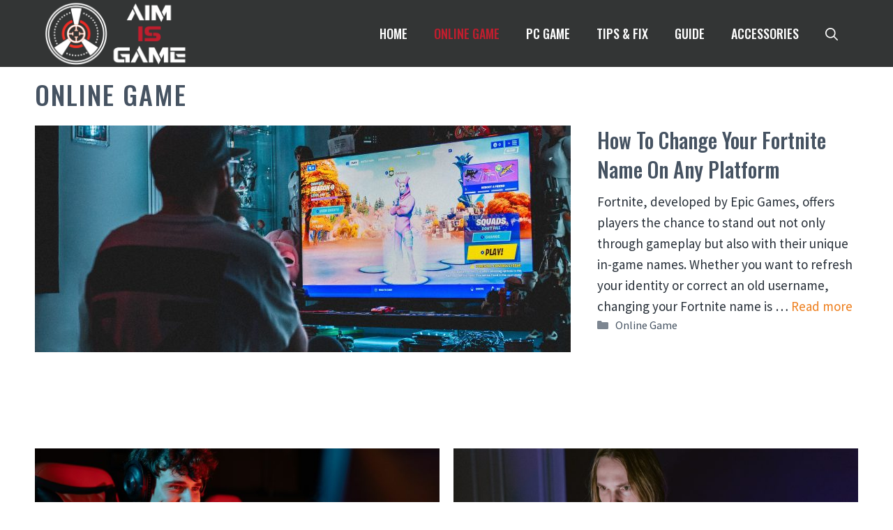

--- FILE ---
content_type: text/html; charset=UTF-8
request_url: https://aimisgame.com/category/online-game/
body_size: 16282
content:
<!DOCTYPE html>
<html lang="en-US" prefix="og: https://ogp.me/ns#">
<head>
	<meta charset="UTF-8">
		<style>img:is([sizes="auto" i], [sizes^="auto," i]) { contain-intrinsic-size: 3000px 1500px }</style>
	<meta name="viewport" content="width=device-width, initial-scale=1">
<!-- Search Engine Optimization by Rank Math - https://rankmath.com/ -->
<title>Online Game - Aim is Game - The Game is On</title>
<meta name="robots" content="index, follow, max-snippet:-1, max-video-preview:-1, max-image-preview:large"/>
<link rel="canonical" href="https://aimisgame.com/category/online-game/" />
<link rel="next" href="https://aimisgame.com/category/online-game/page/2/" />
<meta property="og:locale" content="en_US" />
<meta property="og:type" content="article" />
<meta property="og:title" content="Online Game - Aim is Game - The Game is On" />
<meta property="og:url" content="https://aimisgame.com/category/online-game/" />
<meta property="og:site_name" content="Aim is Game - The Game is On" />
<meta name="twitter:card" content="summary_large_image" />
<meta name="twitter:title" content="Online Game - Aim is Game - The Game is On" />
<meta name="twitter:label1" content="Posts" />
<meta name="twitter:data1" content="23" />
<script type="application/ld+json" class="rank-math-schema">{"@context":"https://schema.org","@graph":[{"@type":"Person","@id":"https://aimisgame.com/#person","name":"Nafsu","image":{"@type":"ImageObject","@id":"https://aimisgame.com/#logo","url":"https://aimisgame.com/wp-content/uploads/2022/02/AimisGame-Logo-5.png","contentUrl":"https://aimisgame.com/wp-content/uploads/2022/02/AimisGame-Logo-5.png","caption":"Nafsu","inLanguage":"en-US","width":"1720","height":"787"}},{"@type":"WebSite","@id":"https://aimisgame.com/#website","url":"https://aimisgame.com","name":"Nafsu","publisher":{"@id":"https://aimisgame.com/#person"},"inLanguage":"en-US"},{"@type":"CollectionPage","@id":"https://aimisgame.com/category/online-game/#webpage","url":"https://aimisgame.com/category/online-game/","name":"Online Game - Aim is Game - The Game is On","isPartOf":{"@id":"https://aimisgame.com/#website"},"inLanguage":"en-US"}]}</script>
<!-- /Rank Math WordPress SEO plugin -->

<link href='https://fonts.gstatic.com' crossorigin rel='preconnect' />
<link href='https://fonts.googleapis.com' crossorigin rel='preconnect' />
<link rel="alternate" type="application/rss+xml" title="Aim is Game - The Game is On &raquo; Feed" href="https://aimisgame.com/feed/" />
<link rel="alternate" type="application/rss+xml" title="Aim is Game - The Game is On &raquo; Online Game Category Feed" href="https://aimisgame.com/category/online-game/feed/" />
<script>
window._wpemojiSettings = {"baseUrl":"https:\/\/s.w.org\/images\/core\/emoji\/16.0.1\/72x72\/","ext":".png","svgUrl":"https:\/\/s.w.org\/images\/core\/emoji\/16.0.1\/svg\/","svgExt":".svg","source":{"concatemoji":"https:\/\/aimisgame.com\/wp-includes\/js\/wp-emoji-release.min.js?ver=6.8.3"}};
/*! This file is auto-generated */
!function(s,n){var o,i,e;function c(e){try{var t={supportTests:e,timestamp:(new Date).valueOf()};sessionStorage.setItem(o,JSON.stringify(t))}catch(e){}}function p(e,t,n){e.clearRect(0,0,e.canvas.width,e.canvas.height),e.fillText(t,0,0);var t=new Uint32Array(e.getImageData(0,0,e.canvas.width,e.canvas.height).data),a=(e.clearRect(0,0,e.canvas.width,e.canvas.height),e.fillText(n,0,0),new Uint32Array(e.getImageData(0,0,e.canvas.width,e.canvas.height).data));return t.every(function(e,t){return e===a[t]})}function u(e,t){e.clearRect(0,0,e.canvas.width,e.canvas.height),e.fillText(t,0,0);for(var n=e.getImageData(16,16,1,1),a=0;a<n.data.length;a++)if(0!==n.data[a])return!1;return!0}function f(e,t,n,a){switch(t){case"flag":return n(e,"\ud83c\udff3\ufe0f\u200d\u26a7\ufe0f","\ud83c\udff3\ufe0f\u200b\u26a7\ufe0f")?!1:!n(e,"\ud83c\udde8\ud83c\uddf6","\ud83c\udde8\u200b\ud83c\uddf6")&&!n(e,"\ud83c\udff4\udb40\udc67\udb40\udc62\udb40\udc65\udb40\udc6e\udb40\udc67\udb40\udc7f","\ud83c\udff4\u200b\udb40\udc67\u200b\udb40\udc62\u200b\udb40\udc65\u200b\udb40\udc6e\u200b\udb40\udc67\u200b\udb40\udc7f");case"emoji":return!a(e,"\ud83e\udedf")}return!1}function g(e,t,n,a){var r="undefined"!=typeof WorkerGlobalScope&&self instanceof WorkerGlobalScope?new OffscreenCanvas(300,150):s.createElement("canvas"),o=r.getContext("2d",{willReadFrequently:!0}),i=(o.textBaseline="top",o.font="600 32px Arial",{});return e.forEach(function(e){i[e]=t(o,e,n,a)}),i}function t(e){var t=s.createElement("script");t.src=e,t.defer=!0,s.head.appendChild(t)}"undefined"!=typeof Promise&&(o="wpEmojiSettingsSupports",i=["flag","emoji"],n.supports={everything:!0,everythingExceptFlag:!0},e=new Promise(function(e){s.addEventListener("DOMContentLoaded",e,{once:!0})}),new Promise(function(t){var n=function(){try{var e=JSON.parse(sessionStorage.getItem(o));if("object"==typeof e&&"number"==typeof e.timestamp&&(new Date).valueOf()<e.timestamp+604800&&"object"==typeof e.supportTests)return e.supportTests}catch(e){}return null}();if(!n){if("undefined"!=typeof Worker&&"undefined"!=typeof OffscreenCanvas&&"undefined"!=typeof URL&&URL.createObjectURL&&"undefined"!=typeof Blob)try{var e="postMessage("+g.toString()+"("+[JSON.stringify(i),f.toString(),p.toString(),u.toString()].join(",")+"));",a=new Blob([e],{type:"text/javascript"}),r=new Worker(URL.createObjectURL(a),{name:"wpTestEmojiSupports"});return void(r.onmessage=function(e){c(n=e.data),r.terminate(),t(n)})}catch(e){}c(n=g(i,f,p,u))}t(n)}).then(function(e){for(var t in e)n.supports[t]=e[t],n.supports.everything=n.supports.everything&&n.supports[t],"flag"!==t&&(n.supports.everythingExceptFlag=n.supports.everythingExceptFlag&&n.supports[t]);n.supports.everythingExceptFlag=n.supports.everythingExceptFlag&&!n.supports.flag,n.DOMReady=!1,n.readyCallback=function(){n.DOMReady=!0}}).then(function(){return e}).then(function(){var e;n.supports.everything||(n.readyCallback(),(e=n.source||{}).concatemoji?t(e.concatemoji):e.wpemoji&&e.twemoji&&(t(e.twemoji),t(e.wpemoji)))}))}((window,document),window._wpemojiSettings);
</script>
<style id='wp-emoji-styles-inline-css'>

	img.wp-smiley, img.emoji {
		display: inline !important;
		border: none !important;
		box-shadow: none !important;
		height: 1em !important;
		width: 1em !important;
		margin: 0 0.07em !important;
		vertical-align: -0.1em !important;
		background: none !important;
		padding: 0 !important;
	}
</style>
<link rel='stylesheet' id='wp-block-library-css' href='https://aimisgame.com/wp-includes/css/dist/block-library/style.min.css?ver=6.8.3' media='all' />
<style id='classic-theme-styles-inline-css'>
/*! This file is auto-generated */
.wp-block-button__link{color:#fff;background-color:#32373c;border-radius:9999px;box-shadow:none;text-decoration:none;padding:calc(.667em + 2px) calc(1.333em + 2px);font-size:1.125em}.wp-block-file__button{background:#32373c;color:#fff;text-decoration:none}
</style>
<style id='rank-math-toc-block-style-inline-css'>
.wp-block-rank-math-toc-block nav ol{counter-reset:item}.wp-block-rank-math-toc-block nav ol li{display:block}.wp-block-rank-math-toc-block nav ol li:before{content:counters(item, ".") ". ";counter-increment:item}

</style>
<style id='global-styles-inline-css'>
:root{--wp--preset--aspect-ratio--square: 1;--wp--preset--aspect-ratio--4-3: 4/3;--wp--preset--aspect-ratio--3-4: 3/4;--wp--preset--aspect-ratio--3-2: 3/2;--wp--preset--aspect-ratio--2-3: 2/3;--wp--preset--aspect-ratio--16-9: 16/9;--wp--preset--aspect-ratio--9-16: 9/16;--wp--preset--color--black: #000000;--wp--preset--color--cyan-bluish-gray: #abb8c3;--wp--preset--color--white: #ffffff;--wp--preset--color--pale-pink: #f78da7;--wp--preset--color--vivid-red: #cf2e2e;--wp--preset--color--luminous-vivid-orange: #ff6900;--wp--preset--color--luminous-vivid-amber: #fcb900;--wp--preset--color--light-green-cyan: #7bdcb5;--wp--preset--color--vivid-green-cyan: #00d084;--wp--preset--color--pale-cyan-blue: #8ed1fc;--wp--preset--color--vivid-cyan-blue: #0693e3;--wp--preset--color--vivid-purple: #9b51e0;--wp--preset--color--contrast: var(--contrast);--wp--preset--color--contrast-2: var(--contrast-2);--wp--preset--color--contrast-3: var(--contrast-3);--wp--preset--color--base: var(--base);--wp--preset--color--base-2: var(--base-2);--wp--preset--color--base-3: var(--base-3);--wp--preset--color--accent: var(--accent);--wp--preset--color--redscheme: var(--redscheme);--wp--preset--color--oragescheme: var(--oragescheme);--wp--preset--gradient--vivid-cyan-blue-to-vivid-purple: linear-gradient(135deg,rgba(6,147,227,1) 0%,rgb(155,81,224) 100%);--wp--preset--gradient--light-green-cyan-to-vivid-green-cyan: linear-gradient(135deg,rgb(122,220,180) 0%,rgb(0,208,130) 100%);--wp--preset--gradient--luminous-vivid-amber-to-luminous-vivid-orange: linear-gradient(135deg,rgba(252,185,0,1) 0%,rgba(255,105,0,1) 100%);--wp--preset--gradient--luminous-vivid-orange-to-vivid-red: linear-gradient(135deg,rgba(255,105,0,1) 0%,rgb(207,46,46) 100%);--wp--preset--gradient--very-light-gray-to-cyan-bluish-gray: linear-gradient(135deg,rgb(238,238,238) 0%,rgb(169,184,195) 100%);--wp--preset--gradient--cool-to-warm-spectrum: linear-gradient(135deg,rgb(74,234,220) 0%,rgb(151,120,209) 20%,rgb(207,42,186) 40%,rgb(238,44,130) 60%,rgb(251,105,98) 80%,rgb(254,248,76) 100%);--wp--preset--gradient--blush-light-purple: linear-gradient(135deg,rgb(255,206,236) 0%,rgb(152,150,240) 100%);--wp--preset--gradient--blush-bordeaux: linear-gradient(135deg,rgb(254,205,165) 0%,rgb(254,45,45) 50%,rgb(107,0,62) 100%);--wp--preset--gradient--luminous-dusk: linear-gradient(135deg,rgb(255,203,112) 0%,rgb(199,81,192) 50%,rgb(65,88,208) 100%);--wp--preset--gradient--pale-ocean: linear-gradient(135deg,rgb(255,245,203) 0%,rgb(182,227,212) 50%,rgb(51,167,181) 100%);--wp--preset--gradient--electric-grass: linear-gradient(135deg,rgb(202,248,128) 0%,rgb(113,206,126) 100%);--wp--preset--gradient--midnight: linear-gradient(135deg,rgb(2,3,129) 0%,rgb(40,116,252) 100%);--wp--preset--font-size--small: 13px;--wp--preset--font-size--medium: 20px;--wp--preset--font-size--large: 36px;--wp--preset--font-size--x-large: 42px;--wp--preset--spacing--20: 0.44rem;--wp--preset--spacing--30: 0.67rem;--wp--preset--spacing--40: 1rem;--wp--preset--spacing--50: 1.5rem;--wp--preset--spacing--60: 2.25rem;--wp--preset--spacing--70: 3.38rem;--wp--preset--spacing--80: 5.06rem;--wp--preset--shadow--natural: 6px 6px 9px rgba(0, 0, 0, 0.2);--wp--preset--shadow--deep: 12px 12px 50px rgba(0, 0, 0, 0.4);--wp--preset--shadow--sharp: 6px 6px 0px rgba(0, 0, 0, 0.2);--wp--preset--shadow--outlined: 6px 6px 0px -3px rgba(255, 255, 255, 1), 6px 6px rgba(0, 0, 0, 1);--wp--preset--shadow--crisp: 6px 6px 0px rgba(0, 0, 0, 1);}:where(.is-layout-flex){gap: 0.5em;}:where(.is-layout-grid){gap: 0.5em;}body .is-layout-flex{display: flex;}.is-layout-flex{flex-wrap: wrap;align-items: center;}.is-layout-flex > :is(*, div){margin: 0;}body .is-layout-grid{display: grid;}.is-layout-grid > :is(*, div){margin: 0;}:where(.wp-block-columns.is-layout-flex){gap: 2em;}:where(.wp-block-columns.is-layout-grid){gap: 2em;}:where(.wp-block-post-template.is-layout-flex){gap: 1.25em;}:where(.wp-block-post-template.is-layout-grid){gap: 1.25em;}.has-black-color{color: var(--wp--preset--color--black) !important;}.has-cyan-bluish-gray-color{color: var(--wp--preset--color--cyan-bluish-gray) !important;}.has-white-color{color: var(--wp--preset--color--white) !important;}.has-pale-pink-color{color: var(--wp--preset--color--pale-pink) !important;}.has-vivid-red-color{color: var(--wp--preset--color--vivid-red) !important;}.has-luminous-vivid-orange-color{color: var(--wp--preset--color--luminous-vivid-orange) !important;}.has-luminous-vivid-amber-color{color: var(--wp--preset--color--luminous-vivid-amber) !important;}.has-light-green-cyan-color{color: var(--wp--preset--color--light-green-cyan) !important;}.has-vivid-green-cyan-color{color: var(--wp--preset--color--vivid-green-cyan) !important;}.has-pale-cyan-blue-color{color: var(--wp--preset--color--pale-cyan-blue) !important;}.has-vivid-cyan-blue-color{color: var(--wp--preset--color--vivid-cyan-blue) !important;}.has-vivid-purple-color{color: var(--wp--preset--color--vivid-purple) !important;}.has-black-background-color{background-color: var(--wp--preset--color--black) !important;}.has-cyan-bluish-gray-background-color{background-color: var(--wp--preset--color--cyan-bluish-gray) !important;}.has-white-background-color{background-color: var(--wp--preset--color--white) !important;}.has-pale-pink-background-color{background-color: var(--wp--preset--color--pale-pink) !important;}.has-vivid-red-background-color{background-color: var(--wp--preset--color--vivid-red) !important;}.has-luminous-vivid-orange-background-color{background-color: var(--wp--preset--color--luminous-vivid-orange) !important;}.has-luminous-vivid-amber-background-color{background-color: var(--wp--preset--color--luminous-vivid-amber) !important;}.has-light-green-cyan-background-color{background-color: var(--wp--preset--color--light-green-cyan) !important;}.has-vivid-green-cyan-background-color{background-color: var(--wp--preset--color--vivid-green-cyan) !important;}.has-pale-cyan-blue-background-color{background-color: var(--wp--preset--color--pale-cyan-blue) !important;}.has-vivid-cyan-blue-background-color{background-color: var(--wp--preset--color--vivid-cyan-blue) !important;}.has-vivid-purple-background-color{background-color: var(--wp--preset--color--vivid-purple) !important;}.has-black-border-color{border-color: var(--wp--preset--color--black) !important;}.has-cyan-bluish-gray-border-color{border-color: var(--wp--preset--color--cyan-bluish-gray) !important;}.has-white-border-color{border-color: var(--wp--preset--color--white) !important;}.has-pale-pink-border-color{border-color: var(--wp--preset--color--pale-pink) !important;}.has-vivid-red-border-color{border-color: var(--wp--preset--color--vivid-red) !important;}.has-luminous-vivid-orange-border-color{border-color: var(--wp--preset--color--luminous-vivid-orange) !important;}.has-luminous-vivid-amber-border-color{border-color: var(--wp--preset--color--luminous-vivid-amber) !important;}.has-light-green-cyan-border-color{border-color: var(--wp--preset--color--light-green-cyan) !important;}.has-vivid-green-cyan-border-color{border-color: var(--wp--preset--color--vivid-green-cyan) !important;}.has-pale-cyan-blue-border-color{border-color: var(--wp--preset--color--pale-cyan-blue) !important;}.has-vivid-cyan-blue-border-color{border-color: var(--wp--preset--color--vivid-cyan-blue) !important;}.has-vivid-purple-border-color{border-color: var(--wp--preset--color--vivid-purple) !important;}.has-vivid-cyan-blue-to-vivid-purple-gradient-background{background: var(--wp--preset--gradient--vivid-cyan-blue-to-vivid-purple) !important;}.has-light-green-cyan-to-vivid-green-cyan-gradient-background{background: var(--wp--preset--gradient--light-green-cyan-to-vivid-green-cyan) !important;}.has-luminous-vivid-amber-to-luminous-vivid-orange-gradient-background{background: var(--wp--preset--gradient--luminous-vivid-amber-to-luminous-vivid-orange) !important;}.has-luminous-vivid-orange-to-vivid-red-gradient-background{background: var(--wp--preset--gradient--luminous-vivid-orange-to-vivid-red) !important;}.has-very-light-gray-to-cyan-bluish-gray-gradient-background{background: var(--wp--preset--gradient--very-light-gray-to-cyan-bluish-gray) !important;}.has-cool-to-warm-spectrum-gradient-background{background: var(--wp--preset--gradient--cool-to-warm-spectrum) !important;}.has-blush-light-purple-gradient-background{background: var(--wp--preset--gradient--blush-light-purple) !important;}.has-blush-bordeaux-gradient-background{background: var(--wp--preset--gradient--blush-bordeaux) !important;}.has-luminous-dusk-gradient-background{background: var(--wp--preset--gradient--luminous-dusk) !important;}.has-pale-ocean-gradient-background{background: var(--wp--preset--gradient--pale-ocean) !important;}.has-electric-grass-gradient-background{background: var(--wp--preset--gradient--electric-grass) !important;}.has-midnight-gradient-background{background: var(--wp--preset--gradient--midnight) !important;}.has-small-font-size{font-size: var(--wp--preset--font-size--small) !important;}.has-medium-font-size{font-size: var(--wp--preset--font-size--medium) !important;}.has-large-font-size{font-size: var(--wp--preset--font-size--large) !important;}.has-x-large-font-size{font-size: var(--wp--preset--font-size--x-large) !important;}
:where(.wp-block-post-template.is-layout-flex){gap: 1.25em;}:where(.wp-block-post-template.is-layout-grid){gap: 1.25em;}
:where(.wp-block-columns.is-layout-flex){gap: 2em;}:where(.wp-block-columns.is-layout-grid){gap: 2em;}
:root :where(.wp-block-pullquote){font-size: 1.5em;line-height: 1.6;}
</style>
<link rel='stylesheet' id='wp-show-posts-css' href='https://aimisgame.com/wp-content/plugins/wp-show-posts/css/wp-show-posts-min.css?ver=1.1.6' media='all' />
<link rel='stylesheet' id='ez-toc-css' href='https://aimisgame.com/wp-content/plugins/easy-table-of-contents/assets/css/screen.min.css?ver=2.0.66.1' media='all' />
<style id='ez-toc-inline-css'>
div#ez-toc-container .ez-toc-title {font-size: 90%;}div#ez-toc-container .ez-toc-title {font-weight: 500;}div#ez-toc-container ul li {font-size: 95%;}div#ez-toc-container ul li {font-weight: 500;}div#ez-toc-container nav ul ul li {font-size: 90%;}
.ez-toc-container-direction {direction: ltr;}.ez-toc-counter ul{counter-reset: item ;}.ez-toc-counter nav ul li a::before {content: counters(item, ".", decimal) ". ";display: inline-block;counter-increment: item;flex-grow: 0;flex-shrink: 0;margin-right: .2em; float: left; }.ez-toc-widget-direction {direction: ltr;}.ez-toc-widget-container ul{counter-reset: item ;}.ez-toc-widget-container nav ul li a::before {content: counters(item, ".", decimal) ". ";display: inline-block;counter-increment: item;flex-grow: 0;flex-shrink: 0;margin-right: .2em; float: left; }
</style>
<link rel='stylesheet' id='generate-widget-areas-css' href='https://aimisgame.com/wp-content/themes/generatepress/assets/css/components/widget-areas.min.css?ver=3.4.0' media='all' />
<link rel='stylesheet' id='generate-style-css' href='https://aimisgame.com/wp-content/themes/generatepress/assets/css/main.min.css?ver=3.4.0' media='all' />
<style id='generate-style-inline-css'>
@media (max-width:768px){}.resize-featured-image .post-image img {height: 325px;-o-object-fit: cover;object-fit: cover;}
.generate-columns {margin-bottom: 20px;padding-left: 20px;}.generate-columns-container {margin-left: -20px;}.page-header {margin-bottom: 20px;margin-left: 20px}.generate-columns-container > .paging-navigation {margin-left: 20px;}
body{background-color:#ffffff;color:#3c4956;}a{color:#ED1C24;}a:visited{color:#222222;}a:hover, a:focus, a:active{color:#ed821c;}.wp-block-group__inner-container{max-width:1200px;margin-left:auto;margin-right:auto;}.site-header .header-image{width:210px;}.navigation-search{position:absolute;left:-99999px;pointer-events:none;visibility:hidden;z-index:20;width:100%;top:0;transition:opacity 100ms ease-in-out;opacity:0;}.navigation-search.nav-search-active{left:0;right:0;pointer-events:auto;visibility:visible;opacity:1;}.navigation-search input[type="search"]{outline:0;border:0;vertical-align:bottom;line-height:1;opacity:0.9;width:100%;z-index:20;border-radius:0;-webkit-appearance:none;height:60px;}.navigation-search input::-ms-clear{display:none;width:0;height:0;}.navigation-search input::-ms-reveal{display:none;width:0;height:0;}.navigation-search input::-webkit-search-decoration, .navigation-search input::-webkit-search-cancel-button, .navigation-search input::-webkit-search-results-button, .navigation-search input::-webkit-search-results-decoration{display:none;}.gen-sidebar-nav .navigation-search{top:auto;bottom:0;}:root{--contrast:#222222;--contrast-2:#575760;--contrast-3:#b2b2be;--base:#f0f0f0;--base-2:#f7f8f9;--base-3:#ffffff;--accent:#1e73be;--redscheme:#ED1C24;--oragescheme:#ed7d1b;}:root .has-contrast-color{color:var(--contrast);}:root .has-contrast-background-color{background-color:var(--contrast);}:root .has-contrast-2-color{color:var(--contrast-2);}:root .has-contrast-2-background-color{background-color:var(--contrast-2);}:root .has-contrast-3-color{color:var(--contrast-3);}:root .has-contrast-3-background-color{background-color:var(--contrast-3);}:root .has-base-color{color:var(--base);}:root .has-base-background-color{background-color:var(--base);}:root .has-base-2-color{color:var(--base-2);}:root .has-base-2-background-color{background-color:var(--base-2);}:root .has-base-3-color{color:var(--base-3);}:root .has-base-3-background-color{background-color:var(--base-3);}:root .has-accent-color{color:var(--accent);}:root .has-accent-background-color{background-color:var(--accent);}:root .has-redscheme-color{color:var(--redscheme);}:root .has-redscheme-background-color{background-color:var(--redscheme);}:root .has-oragescheme-color{color:var(--oragescheme);}:root .has-oragescheme-background-color{background-color:var(--oragescheme);}body, button, input, select, textarea{font-family:Source Sans Pro, sans-serif;font-size:19px;}body{line-height:1.6;}.main-title{font-family:Source Sans Pro, sans-serif;font-weight:700;font-size:22px;}.site-description{font-size:16px;}.main-navigation a, .main-navigation .menu-toggle, .main-navigation .menu-bar-items{font-family:Oswald, sans-serif;font-weight:500;text-transform:uppercase;font-size:18px;}.widget-title{font-family:Source Sans Pro, sans-serif;font-weight:600;text-transform:uppercase;font-size:18px;}button:not(.menu-toggle),html input[type="button"],input[type="reset"],input[type="submit"],.button,.wp-block-button .wp-block-button__link{font-family:Source Sans Pro, sans-serif;font-weight:600;text-transform:uppercase;font-size:18px;}.site-info{font-size:15px;}h1{font-family:Oswald, sans-serif;font-weight:500;text-transform:uppercase;font-size:38px;line-height:1.3;margin-bottom:20px;}@media (max-width:768px){h1{font-size:31px;line-height:1.5;margin-bottom:30px;}}h2{font-family:Oswald, sans-serif;font-weight:500;text-transform:capitalize;font-size:30px;line-height:1.4;}@media (max-width:768px){h2{font-size:26px;}}h3{font-family:Oswald, sans-serif;font-weight:500;font-size:25px;line-height:1.4;}@media (max-width:768px){h3{font-size:22px;}}h4{font-family:Oswald, sans-serif;font-weight:500;font-size:20px;line-height:1.4;}.top-bar{background-color:#636363;color:#ffffff;}.top-bar a{color:#ffffff;}.top-bar a:hover{color:#303030;}.site-header{background-color:#333535;color:#222222;}.site-header a{color:#222222;}.site-header a:hover{color:#666666;}.main-title a,.main-title a:hover{color:var(--contrast);}.site-description{color:#666666;}.main-navigation .main-nav ul li a, .main-navigation .menu-toggle, .main-navigation .menu-bar-items{color:#ffffff;}.main-navigation .main-nav ul li:not([class*="current-menu-"]):hover > a, .main-navigation .main-nav ul li:not([class*="current-menu-"]):focus > a, .main-navigation .main-nav ul li.sfHover:not([class*="current-menu-"]) > a, .main-navigation .menu-bar-item:hover > a, .main-navigation .menu-bar-item.sfHover > a{color:#BF1E2E;}button.menu-toggle:hover,button.menu-toggle:focus{color:#ffffff;}.main-navigation .main-nav ul li[class*="current-menu-"] > a{color:#BF1E2E;}.navigation-search input[type="search"],.navigation-search input[type="search"]:active, .navigation-search input[type="search"]:focus, .main-navigation .main-nav ul li.search-item.active > a, .main-navigation .menu-bar-items .search-item.active > a{color:#222222;background-color:#fafafa;opacity:1;}.main-navigation ul ul{background-color:#fafafa;}.main-navigation .main-nav ul ul li a{color:#222222;}.main-navigation .main-nav ul ul li:not([class*="current-menu-"]):hover > a,.main-navigation .main-nav ul ul li:not([class*="current-menu-"]):focus > a, .main-navigation .main-nav ul ul li.sfHover:not([class*="current-menu-"]) > a{color:#666666;background-color:#fafafa;}.main-navigation .main-nav ul ul li[class*="current-menu-"] > a{color:#222222;background-color:#fafafa;}.separate-containers .inside-article, .separate-containers .comments-area, .separate-containers .page-header, .one-container .container, .separate-containers .paging-navigation, .inside-page-header{color:#272f38;background-color:#ffffff;}.inside-article a,.paging-navigation a,.comments-area a,.page-header a{color:var(--oragescheme);}.inside-article a:hover,.paging-navigation a:hover,.comments-area a:hover,.page-header a:hover{color:var(--redscheme);}.entry-header h1,.page-header h1{color:#465362;}.entry-title a{color:#465362;}.entry-title a:hover{color:#9fb8ad;}.entry-meta{color:#465362;}.entry-meta a{color:#465362;}.entry-meta a:hover{color:#9fb8ad;}h1{color:#465362;}h2{color:#465362;}h3{color:#75704e;}h4{color:#465362;}h5{color:#222222;}.sidebar .widget{color:#272f38;background-color:#ffffff;}.sidebar .widget a{color:var(--oragescheme);}.sidebar .widget a:hover{color:var(--redscheme);}.sidebar .widget .widget-title{color:#272f38;}.footer-widgets{color:#222222;background-color:#ffffff;}.footer-widgets a{color:#9fb8ad;}.footer-widgets a:hover{color:#222222;}.footer-widgets .widget-title{color:#222222;}.site-info{color:#ffffff;background-color:#3c4956;}.site-info a{color:#ffffff;}.site-info a:hover{color:var(--oragescheme);}.footer-bar .widget_nav_menu .current-menu-item a{color:var(--oragescheme);}input[type="text"],input[type="email"],input[type="url"],input[type="password"],input[type="search"],input[type="tel"],input[type="number"],textarea,select{color:#666666;background-color:#fafafa;border-color:#cccccc;}input[type="text"]:focus,input[type="email"]:focus,input[type="url"]:focus,input[type="password"]:focus,input[type="search"]:focus,input[type="tel"]:focus,input[type="number"]:focus,textarea:focus,select:focus{color:#666666;background-color:#ffffff;border-color:#bfbfbf;}button,html input[type="button"],input[type="reset"],input[type="submit"],a.button,a.wp-block-button__link:not(.has-background){color:#ffffff;background-color:#ED1C24;}button:hover,html input[type="button"]:hover,input[type="reset"]:hover,input[type="submit"]:hover,a.button:hover,button:focus,html input[type="button"]:focus,input[type="reset"]:focus,input[type="submit"]:focus,a.button:focus,a.wp-block-button__link:not(.has-background):active,a.wp-block-button__link:not(.has-background):focus,a.wp-block-button__link:not(.has-background):hover{color:#ffffff;background-color:#ed821c;}a.generate-back-to-top{background-color:#ED1C24;color:#ffffff;}a.generate-back-to-top:hover,a.generate-back-to-top:focus{background-color:#ed821c;color:#ffffff;}:root{--gp-search-modal-bg-color:var(--base-3);--gp-search-modal-text-color:var(--contrast);--gp-search-modal-overlay-bg-color:rgba(0,0,0,0.2);}@media (max-width: 1025px){.main-navigation .menu-bar-item:hover > a, .main-navigation .menu-bar-item.sfHover > a{background:none;color:#ffffff;}}.inside-top-bar{padding:10px;}.inside-header{padding:0px 20px 0px 20px;}.nav-below-header .main-navigation .inside-navigation.grid-container, .nav-above-header .main-navigation .inside-navigation.grid-container{padding:0px 1px 0px 1px;}.separate-containers .inside-article, .separate-containers .comments-area, .separate-containers .page-header, .separate-containers .paging-navigation, .one-container .site-content, .inside-page-header{padding:15px 10px 110px 10px;}.site-main .wp-block-group__inner-container{padding:15px 10px 110px 10px;}.separate-containers .paging-navigation{padding-top:20px;padding-bottom:20px;}.entry-content .alignwide, body:not(.no-sidebar) .entry-content .alignfull{margin-left:-10px;width:calc(100% + 20px);max-width:calc(100% + 20px);}.one-container.right-sidebar .site-main,.one-container.both-right .site-main{margin-right:10px;}.one-container.left-sidebar .site-main,.one-container.both-left .site-main{margin-left:10px;}.one-container.both-sidebars .site-main{margin:0px 10px 0px 10px;}.one-container.archive .post:not(:last-child):not(.is-loop-template-item), .one-container.blog .post:not(:last-child):not(.is-loop-template-item){padding-bottom:110px;}.main-navigation .main-nav ul li a,.menu-toggle,.main-navigation .menu-bar-item > a{padding-left:19px;padding-right:19px;}.main-navigation .main-nav ul ul li a{padding:15px 19px 15px 19px;}.rtl .menu-item-has-children .dropdown-menu-toggle{padding-left:19px;}.menu-item-has-children .dropdown-menu-toggle{padding-right:19px;}.menu-item-has-children ul .dropdown-menu-toggle{padding-top:15px;padding-bottom:15px;margin-top:-15px;}.rtl .main-navigation .main-nav ul li.menu-item-has-children > a{padding-right:19px;}.widget-area .widget{padding:0px 0px 20px 15px;}.footer-widgets-container{padding:120px 20px 120px 20px;}.inside-site-info{padding:20px;}@media (max-width:768px){.separate-containers .inside-article, .separate-containers .comments-area, .separate-containers .page-header, .separate-containers .paging-navigation, .one-container .site-content, .inside-page-header{padding:10px 10px 70px 10px;}.site-main .wp-block-group__inner-container{padding:10px 10px 70px 10px;}.inside-header{padding-top:0px;padding-right:0px;padding-bottom:0px;}.inside-site-info{padding-right:10px;padding-left:10px;}.entry-content .alignwide, body:not(.no-sidebar) .entry-content .alignfull{margin-left:-10px;width:calc(100% + 20px);max-width:calc(100% + 20px);}.one-container .site-main .paging-navigation{margin-bottom:20px;}}/* End cached CSS */.is-right-sidebar{width:30%;}.is-left-sidebar{width:25%;}.site-content .content-area{width:100%;}@media (max-width: 1025px){.main-navigation .menu-toggle,.sidebar-nav-mobile:not(#sticky-placeholder){display:block;}.main-navigation ul,.gen-sidebar-nav,.main-navigation:not(.slideout-navigation):not(.toggled) .main-nav > ul,.has-inline-mobile-toggle #site-navigation .inside-navigation > *:not(.navigation-search):not(.main-nav){display:none;}.nav-align-right .inside-navigation,.nav-align-center .inside-navigation{justify-content:space-between;}.has-inline-mobile-toggle .mobile-menu-control-wrapper{display:flex;flex-wrap:wrap;}.has-inline-mobile-toggle .inside-header{flex-direction:row;text-align:left;flex-wrap:wrap;}.has-inline-mobile-toggle .header-widget,.has-inline-mobile-toggle #site-navigation{flex-basis:100%;}.nav-float-left .has-inline-mobile-toggle #site-navigation{order:10;}}
.dynamic-author-image-rounded{border-radius:100%;}.dynamic-featured-image, .dynamic-author-image{vertical-align:middle;}.one-container.blog .dynamic-content-template:not(:last-child), .one-container.archive .dynamic-content-template:not(:last-child){padding-bottom:0px;}.dynamic-entry-excerpt > p:last-child{margin-bottom:0px;}
@media (max-width: 1025px){.main-navigation .menu-toggle,.main-navigation .mobile-bar-items a,.main-navigation .menu-bar-item > a{padding-left:20px;padding-right:20px;}.main-navigation .main-nav ul li a,.main-navigation .menu-toggle,.main-navigation .mobile-bar-items a,.main-navigation .menu-bar-item > a{line-height:50px;}.main-navigation .site-logo.navigation-logo img, .mobile-header-navigation .site-logo.mobile-header-logo img, .navigation-search input[type="search"]{height:50px;}}.post-image:not(:first-child), .page-content:not(:first-child), .entry-content:not(:first-child), .entry-summary:not(:first-child), footer.entry-meta{margin-top:0em;}.post-image-above-header .inside-article div.featured-image, .post-image-above-header .inside-article div.post-image{margin-bottom:0em;}.main-navigation.slideout-navigation .main-nav > ul > li > a{line-height:60px;}
</style>
<link rel='stylesheet' id='generate-google-fonts-css' href='https://fonts.googleapis.com/css?family=Source+Sans+Pro%3Aregular%2C600%7COswald%3A500&#038;display=auto&#038;ver=3.4.0' media='all' />
<style id='generateblocks-inline-css'>
.gb-button-wrapper{display:flex;flex-wrap:wrap;align-items:flex-start;justify-content:flex-start;clear:both;}.gb-button-wrapper-7c75348e{justify-content:center;}.gb-button-wrapper a.gb-button-a9981f5c, .gb-button-wrapper a.gb-button-a9981f5c:visited{padding:15px 20px;border-radius:50px;background-color:#FF0000;color:#ffffff;text-decoration:none;display:inline-flex;align-items:center;justify-content:center;text-align:center;}.gb-button-wrapper a.gb-button-a9981f5c:hover, .gb-button-wrapper a.gb-button-a9981f5c:active, .gb-button-wrapper a.gb-button-a9981f5c:focus{background-color:#222222;color:#ffffff;}.gb-button-wrapper a.gb-button-a9981f5c .gb-icon{font-size:1em;line-height:0;padding-right:0.5em;align-items:center;display:inline-flex;}.gb-button-wrapper a.gb-button-a9981f5c .gb-icon svg{height:1em;width:1em;fill:currentColor;}.gb-container .wp-block-image img{vertical-align:middle;}.gb-grid-wrapper .wp-block-image{margin-bottom:0;}.gb-highlight{background:none;}
</style>
<link rel='stylesheet' id='generate-blog-css' href='https://aimisgame.com/wp-content/plugins/gp-premium/blog/functions/css/style.min.css?ver=2.4.0' media='all' />
<link rel='stylesheet' id='generate-offside-css' href='https://aimisgame.com/wp-content/plugins/gp-premium/menu-plus/functions/css/offside.min.css?ver=2.4.0' media='all' />
<style id='generate-offside-inline-css'>
:root{--gp-slideout-width:265px;}.slideout-navigation.main-navigation{background-color:#465362;}.slideout-navigation.main-navigation .main-nav ul li a{color:#ffffff;}.slideout-navigation.main-navigation ul ul{background-color:#222222;}.slideout-navigation.main-navigation .main-nav ul ul li a{color:#ffffff;}.slideout-navigation.main-navigation .main-nav ul li:not([class*="current-menu-"]):hover > a, .slideout-navigation.main-navigation .main-nav ul li:not([class*="current-menu-"]):focus > a, .slideout-navigation.main-navigation .main-nav ul li.sfHover:not([class*="current-menu-"]) > a{color:#9fb8ad;background-color:#465362;}.slideout-navigation.main-navigation .main-nav ul ul li:not([class*="current-menu-"]):hover > a, .slideout-navigation.main-navigation .main-nav ul ul li:not([class*="current-menu-"]):focus > a, .slideout-navigation.main-navigation .main-nav ul ul li.sfHover:not([class*="current-menu-"]) > a{color:#fafafa;background-color:#222222;}.slideout-navigation.main-navigation .main-nav ul li[class*="current-menu-"] > a{color:#ffffff;background-color:#465362;}.slideout-navigation.main-navigation .main-nav ul ul li[class*="current-menu-"] > a{color:#ffffff;background-color:#222222;}.slideout-navigation, .slideout-navigation a{color:#ffffff;}.slideout-navigation button.slideout-exit{color:#ffffff;padding-left:19px;padding-right:19px;}.slide-opened nav.toggled .menu-toggle:before{display:none;}@media (max-width: 1025px){.menu-bar-item.slideout-toggle{display:none;}}
.slideout-navigation.main-navigation .main-nav ul li a{font-weight:500;text-transform:uppercase;font-size:20px;}@media (max-width:768px){.slideout-navigation.main-navigation .main-nav ul li a{font-size:20px;}}
</style>
<link rel='stylesheet' id='generate-navigation-branding-css' href='https://aimisgame.com/wp-content/plugins/gp-premium/menu-plus/functions/css/navigation-branding-flex.min.css?ver=2.4.0' media='all' />
<style id='generate-navigation-branding-inline-css'>
@media (max-width: 1025px){.site-header, #site-navigation, #sticky-navigation{display:none !important;opacity:0.0;}#mobile-header{display:block !important;width:100% !important;}#mobile-header .main-nav > ul{display:none;}#mobile-header.toggled .main-nav > ul, #mobile-header .menu-toggle, #mobile-header .mobile-bar-items{display:block;}#mobile-header .main-nav{-ms-flex:0 0 100%;flex:0 0 100%;-webkit-box-ordinal-group:5;-ms-flex-order:4;order:4;}}.main-navigation.has-branding .inside-navigation.grid-container, .main-navigation.has-branding.grid-container .inside-navigation:not(.grid-container){padding:0px 10px 0px 10px;}.main-navigation.has-branding:not(.grid-container) .inside-navigation:not(.grid-container) .navigation-branding{margin-left:10px;}.navigation-branding img, .site-logo.mobile-header-logo img{height:60px;width:auto;}.navigation-branding .main-title{line-height:60px;}@media (max-width: 1025px){.main-navigation.has-branding.nav-align-center .menu-bar-items, .main-navigation.has-sticky-branding.navigation-stick.nav-align-center .menu-bar-items{margin-left:auto;}.navigation-branding{margin-right:auto;margin-left:10px;}.navigation-branding .main-title, .mobile-header-navigation .site-logo{margin-left:10px;}.main-navigation.has-branding .inside-navigation.grid-container{padding:0px;}.navigation-branding img, .site-logo.mobile-header-logo{height:50px;}.navigation-branding .main-title{line-height:50px;}}
</style>
<script src="https://aimisgame.com/wp-includes/js/jquery/jquery.min.js?ver=3.7.1" id="jquery-core-js"></script>
<script src="https://aimisgame.com/wp-includes/js/jquery/jquery-migrate.min.js?ver=3.4.1" id="jquery-migrate-js"></script>
<link rel="https://api.w.org/" href="https://aimisgame.com/wp-json/" /><link rel="alternate" title="JSON" type="application/json" href="https://aimisgame.com/wp-json/wp/v2/categories/31" /><link rel="EditURI" type="application/rsd+xml" title="RSD" href="https://aimisgame.com/xmlrpc.php?rsd" />
<meta name="generator" content="WordPress 6.8.3" />
<link rel="icon" href="https://aimisgame.com/wp-content/uploads/2022/02/cropped-AimisGame-Logo-07-32x32.png" sizes="32x32" />
<link rel="icon" href="https://aimisgame.com/wp-content/uploads/2022/02/cropped-AimisGame-Logo-07-192x192.png" sizes="192x192" />
<link rel="apple-touch-icon" href="https://aimisgame.com/wp-content/uploads/2022/02/cropped-AimisGame-Logo-07-180x180.png" />
<meta name="msapplication-TileImage" content="https://aimisgame.com/wp-content/uploads/2022/02/cropped-AimisGame-Logo-07-270x270.png" />
		<style id="wp-custom-css">
			/* GeneratePress Site CSS */ /* image block round corners */

.wp-block-image img {
	border-radius: 6px;
}

/* h1 title letter spacing */

h1 {
	letter-spacing: 2px;
}

/* mobile header spacing */

.mobile-header-navigation {
	padding: 10px;
} /* End GeneratePress Site CSS */

.main-navigation .site-logo.navigation-logo img, .mobile-header-navigation .site-logo.mobile-header-logo img {
    height: 75px;
}
h2#gamer-surfing-on-boards {
    padding: 0;
    margin: 0;
}

.ext-mb-lg.ext-mt-0.is-style-gapless {
    margin: 0 !important;
}
@media (max-width: 1025px){
nav#mobile-header {
 background: #333535;
}
}
.entry-title {
    margin-bottom: 10px;
}		</style>
		</head>

<body class="archive category category-online-game category-31 wp-custom-logo wp-embed-responsive wp-theme-generatepress post-image-above-header post-image-aligned-left generate-columns-activated slideout-enabled slideout-mobile sticky-menu-fade mobile-header mobile-header-logo no-sidebar nav-float-right one-container nav-search-enabled header-aligned-left dropdown-hover" itemtype="https://schema.org/Blog" itemscope>
	<a class="screen-reader-text skip-link" href="#content" title="Skip to content">Skip to content</a>		<header class="site-header has-inline-mobile-toggle" id="masthead" aria-label="Site"  itemtype="https://schema.org/WPHeader" itemscope>
			<div class="inside-header grid-container">
				<div class="site-logo">
					<a href="https://aimisgame.com/" rel="home">
						<img  class="header-image is-logo-image" alt="Aim is Game &#8211; The Game is On" src="https://aimisgame.com/wp-content/uploads/2022/02/AimisGame-Logo-5.png" width="1720" height="787" />
					</a>
				</div>	<nav class="main-navigation mobile-menu-control-wrapper" id="mobile-menu-control-wrapper" aria-label="Mobile Toggle">
		<div class="menu-bar-items"><span class="menu-bar-item search-item"><a aria-label="Open Search Bar" href="#"><span class="gp-icon icon-search"><svg viewBox="0 0 512 512" aria-hidden="true" xmlns="http://www.w3.org/2000/svg" width="1em" height="1em"><path fill-rule="evenodd" clip-rule="evenodd" d="M208 48c-88.366 0-160 71.634-160 160s71.634 160 160 160 160-71.634 160-160S296.366 48 208 48zM0 208C0 93.125 93.125 0 208 0s208 93.125 208 208c0 48.741-16.765 93.566-44.843 129.024l133.826 134.018c9.366 9.379 9.355 24.575-.025 33.941-9.379 9.366-24.575 9.355-33.941-.025L337.238 370.987C301.747 399.167 256.839 416 208 416 93.125 416 0 322.875 0 208z" /></svg><svg viewBox="0 0 512 512" aria-hidden="true" xmlns="http://www.w3.org/2000/svg" width="1em" height="1em"><path d="M71.029 71.029c9.373-9.372 24.569-9.372 33.942 0L256 222.059l151.029-151.03c9.373-9.372 24.569-9.372 33.942 0 9.372 9.373 9.372 24.569 0 33.942L289.941 256l151.03 151.029c9.372 9.373 9.372 24.569 0 33.942-9.373 9.372-24.569 9.372-33.942 0L256 289.941l-151.029 151.03c-9.373 9.372-24.569 9.372-33.942 0-9.372-9.373-9.372-24.569 0-33.942L222.059 256 71.029 104.971c-9.372-9.373-9.372-24.569 0-33.942z" /></svg></span></a></span></div>		<button data-nav="site-navigation" class="menu-toggle" aria-controls="generate-slideout-menu" aria-expanded="false">
			<span class="gp-icon icon-menu-bars"><svg viewBox="0 0 512 512" aria-hidden="true" xmlns="http://www.w3.org/2000/svg" width="1em" height="1em"><path d="M0 96c0-13.255 10.745-24 24-24h464c13.255 0 24 10.745 24 24s-10.745 24-24 24H24c-13.255 0-24-10.745-24-24zm0 160c0-13.255 10.745-24 24-24h464c13.255 0 24 10.745 24 24s-10.745 24-24 24H24c-13.255 0-24-10.745-24-24zm0 160c0-13.255 10.745-24 24-24h464c13.255 0 24 10.745 24 24s-10.745 24-24 24H24c-13.255 0-24-10.745-24-24z" /></svg><svg viewBox="0 0 512 512" aria-hidden="true" xmlns="http://www.w3.org/2000/svg" width="1em" height="1em"><path d="M71.029 71.029c9.373-9.372 24.569-9.372 33.942 0L256 222.059l151.029-151.03c9.373-9.372 24.569-9.372 33.942 0 9.372 9.373 9.372 24.569 0 33.942L289.941 256l151.03 151.029c9.372 9.373 9.372 24.569 0 33.942-9.373 9.372-24.569 9.372-33.942 0L256 289.941l-151.029 151.03c-9.373 9.372-24.569 9.372-33.942 0-9.372-9.373-9.372-24.569 0-33.942L222.059 256 71.029 104.971c-9.372-9.373-9.372-24.569 0-33.942z" /></svg></span><span class="screen-reader-text">Menu</span>		</button>
	</nav>
			<nav class="main-navigation has-menu-bar-items sub-menu-right" id="site-navigation" aria-label="Primary"  itemtype="https://schema.org/SiteNavigationElement" itemscope>
			<div class="inside-navigation grid-container">
				<form method="get" class="search-form navigation-search" action="https://aimisgame.com/">
					<input type="search" class="search-field" value="" name="s" title="Search" />
				</form>				<button class="menu-toggle" aria-controls="generate-slideout-menu" aria-expanded="false">
					<span class="gp-icon icon-menu-bars"><svg viewBox="0 0 512 512" aria-hidden="true" xmlns="http://www.w3.org/2000/svg" width="1em" height="1em"><path d="M0 96c0-13.255 10.745-24 24-24h464c13.255 0 24 10.745 24 24s-10.745 24-24 24H24c-13.255 0-24-10.745-24-24zm0 160c0-13.255 10.745-24 24-24h464c13.255 0 24 10.745 24 24s-10.745 24-24 24H24c-13.255 0-24-10.745-24-24zm0 160c0-13.255 10.745-24 24-24h464c13.255 0 24 10.745 24 24s-10.745 24-24 24H24c-13.255 0-24-10.745-24-24z" /></svg><svg viewBox="0 0 512 512" aria-hidden="true" xmlns="http://www.w3.org/2000/svg" width="1em" height="1em"><path d="M71.029 71.029c9.373-9.372 24.569-9.372 33.942 0L256 222.059l151.029-151.03c9.373-9.372 24.569-9.372 33.942 0 9.372 9.373 9.372 24.569 0 33.942L289.941 256l151.03 151.029c9.372 9.373 9.372 24.569 0 33.942-9.373 9.372-24.569 9.372-33.942 0L256 289.941l-151.029 151.03c-9.373 9.372-24.569 9.372-33.942 0-9.372-9.373-9.372-24.569 0-33.942L222.059 256 71.029 104.971c-9.372-9.373-9.372-24.569 0-33.942z" /></svg></span><span class="screen-reader-text">Menu</span>				</button>
				<div id="primary-menu" class="main-nav"><ul id="menu-menu" class=" menu sf-menu"><li id="menu-item-1229" class="menu-item menu-item-type-post_type menu-item-object-page menu-item-home menu-item-1229"><a href="https://aimisgame.com/">Home</a></li>
<li id="menu-item-1577" class="menu-item menu-item-type-taxonomy menu-item-object-category current-menu-item menu-item-1577"><a href="https://aimisgame.com/category/online-game/" aria-current="page">Online Game</a></li>
<li id="menu-item-1578" class="menu-item menu-item-type-taxonomy menu-item-object-category menu-item-1578"><a href="https://aimisgame.com/category/pc-game/">Pc Game</a></li>
<li id="menu-item-1579" class="menu-item menu-item-type-taxonomy menu-item-object-category menu-item-1579"><a href="https://aimisgame.com/category/tips-fix/">Tips &amp; Fix</a></li>
<li id="menu-item-1576" class="menu-item menu-item-type-taxonomy menu-item-object-category menu-item-1576"><a href="https://aimisgame.com/category/guide/">Guide</a></li>
<li id="menu-item-1575" class="menu-item menu-item-type-taxonomy menu-item-object-category menu-item-1575"><a href="https://aimisgame.com/category/accessories/">Accessories</a></li>
</ul></div><div class="menu-bar-items"><span class="menu-bar-item search-item"><a aria-label="Open Search Bar" href="#"><span class="gp-icon icon-search"><svg viewBox="0 0 512 512" aria-hidden="true" xmlns="http://www.w3.org/2000/svg" width="1em" height="1em"><path fill-rule="evenodd" clip-rule="evenodd" d="M208 48c-88.366 0-160 71.634-160 160s71.634 160 160 160 160-71.634 160-160S296.366 48 208 48zM0 208C0 93.125 93.125 0 208 0s208 93.125 208 208c0 48.741-16.765 93.566-44.843 129.024l133.826 134.018c9.366 9.379 9.355 24.575-.025 33.941-9.379 9.366-24.575 9.355-33.941-.025L337.238 370.987C301.747 399.167 256.839 416 208 416 93.125 416 0 322.875 0 208z" /></svg><svg viewBox="0 0 512 512" aria-hidden="true" xmlns="http://www.w3.org/2000/svg" width="1em" height="1em"><path d="M71.029 71.029c9.373-9.372 24.569-9.372 33.942 0L256 222.059l151.029-151.03c9.373-9.372 24.569-9.372 33.942 0 9.372 9.373 9.372 24.569 0 33.942L289.941 256l151.03 151.029c9.372 9.373 9.372 24.569 0 33.942-9.373 9.372-24.569 9.372-33.942 0L256 289.941l-151.029 151.03c-9.373 9.372-24.569 9.372-33.942 0-9.372-9.373-9.372-24.569 0-33.942L222.059 256 71.029 104.971c-9.372-9.373-9.372-24.569 0-33.942z" /></svg></span></a></span></div>			</div>
		</nav>
					</div>
		</header>
				<nav id="mobile-header" itemtype="https://schema.org/SiteNavigationElement" itemscope class="main-navigation mobile-header-navigation has-branding has-menu-bar-items">
			<div class="inside-navigation grid-container grid-parent">
				<form method="get" class="search-form navigation-search" action="https://aimisgame.com/">
					<input type="search" class="search-field" value="" name="s" title="Search" />
				</form><div class="site-logo mobile-header-logo">
						<a href="https://aimisgame.com/" title="Aim is Game &#8211; The Game is On" rel="home">
							<img src="https://aimisgame.com/wp-content/uploads/2022/02/AimisGame-Logo-5.png" alt="Aim is Game &#8211; The Game is On" class="is-logo-image" width="1720" height="787" />
						</a>
					</div>					<button class="menu-toggle" aria-controls="mobile-menu" aria-expanded="false">
						<span class="gp-icon icon-menu-bars"><svg viewBox="0 0 512 512" aria-hidden="true" xmlns="http://www.w3.org/2000/svg" width="1em" height="1em"><path d="M0 96c0-13.255 10.745-24 24-24h464c13.255 0 24 10.745 24 24s-10.745 24-24 24H24c-13.255 0-24-10.745-24-24zm0 160c0-13.255 10.745-24 24-24h464c13.255 0 24 10.745 24 24s-10.745 24-24 24H24c-13.255 0-24-10.745-24-24zm0 160c0-13.255 10.745-24 24-24h464c13.255 0 24 10.745 24 24s-10.745 24-24 24H24c-13.255 0-24-10.745-24-24z" /></svg><svg viewBox="0 0 512 512" aria-hidden="true" xmlns="http://www.w3.org/2000/svg" width="1em" height="1em"><path d="M71.029 71.029c9.373-9.372 24.569-9.372 33.942 0L256 222.059l151.029-151.03c9.373-9.372 24.569-9.372 33.942 0 9.372 9.373 9.372 24.569 0 33.942L289.941 256l151.03 151.029c9.372 9.373 9.372 24.569 0 33.942-9.373 9.372-24.569 9.372-33.942 0L256 289.941l-151.029 151.03c-9.373 9.372-24.569 9.372-33.942 0-9.372-9.373-9.372-24.569 0-33.942L222.059 256 71.029 104.971c-9.372-9.373-9.372-24.569 0-33.942z" /></svg></span><span class="screen-reader-text">Menu</span>					</button>
					<div id="mobile-menu" class="main-nav"><ul id="menu-menu-1" class=" menu sf-menu"><li class="menu-item menu-item-type-post_type menu-item-object-page menu-item-home menu-item-1229"><a href="https://aimisgame.com/">Home</a></li>
<li class="menu-item menu-item-type-taxonomy menu-item-object-category current-menu-item menu-item-1577"><a href="https://aimisgame.com/category/online-game/" aria-current="page">Online Game</a></li>
<li class="menu-item menu-item-type-taxonomy menu-item-object-category menu-item-1578"><a href="https://aimisgame.com/category/pc-game/">Pc Game</a></li>
<li class="menu-item menu-item-type-taxonomy menu-item-object-category menu-item-1579"><a href="https://aimisgame.com/category/tips-fix/">Tips &amp; Fix</a></li>
<li class="menu-item menu-item-type-taxonomy menu-item-object-category menu-item-1576"><a href="https://aimisgame.com/category/guide/">Guide</a></li>
<li class="menu-item menu-item-type-taxonomy menu-item-object-category menu-item-1575"><a href="https://aimisgame.com/category/accessories/">Accessories</a></li>
</ul></div><div class="menu-bar-items"><span class="menu-bar-item search-item"><a aria-label="Open Search Bar" href="#"><span class="gp-icon icon-search"><svg viewBox="0 0 512 512" aria-hidden="true" xmlns="http://www.w3.org/2000/svg" width="1em" height="1em"><path fill-rule="evenodd" clip-rule="evenodd" d="M208 48c-88.366 0-160 71.634-160 160s71.634 160 160 160 160-71.634 160-160S296.366 48 208 48zM0 208C0 93.125 93.125 0 208 0s208 93.125 208 208c0 48.741-16.765 93.566-44.843 129.024l133.826 134.018c9.366 9.379 9.355 24.575-.025 33.941-9.379 9.366-24.575 9.355-33.941-.025L337.238 370.987C301.747 399.167 256.839 416 208 416 93.125 416 0 322.875 0 208z" /></svg><svg viewBox="0 0 512 512" aria-hidden="true" xmlns="http://www.w3.org/2000/svg" width="1em" height="1em"><path d="M71.029 71.029c9.373-9.372 24.569-9.372 33.942 0L256 222.059l151.029-151.03c9.373-9.372 24.569-9.372 33.942 0 9.372 9.373 9.372 24.569 0 33.942L289.941 256l151.03 151.029c9.372 9.373 9.372 24.569 0 33.942-9.373 9.372-24.569 9.372-33.942 0L256 289.941l-151.029 151.03c-9.373 9.372-24.569 9.372-33.942 0-9.372-9.373-9.372-24.569 0-33.942L222.059 256 71.029 104.971c-9.372-9.373-9.372-24.569 0-33.942z" /></svg></span></a></span></div>			</div><!-- .inside-navigation -->
		</nav><!-- #site-navigation -->
		
	<div class="site grid-container container hfeed" id="page">
				<div class="site-content" id="content">
			
	<div class="content-area" id="primary">
		<main class="site-main" id="main">
			<div class="generate-columns-container ">		<header class="page-header" aria-label="Page">
			
			<h1 class="page-title">
				Online Game			</h1>

					</header>
		<article id="post-3364" class="post-3364 post type-post status-publish format-standard has-post-thumbnail hentry category-online-game tag-fortnite tag-fortnite-name generate-columns tablet-grid-50 mobile-grid-100 grid-parent grid-100 featured-column no-featured-image-padding resize-featured-image" itemtype="https://schema.org/CreativeWork" itemscope>
	<div class="inside-article">
		<div class="post-image">
						
						<a href="https://aimisgame.com/how-to-change-your-fortnite-name-on-any-platform/">
							<img width="768" height="1152" src="https://aimisgame.com/wp-content/uploads/2024/11/how-to-change-your-fortnite-name-on-any-platform-768x1152.jpg" class="attachment-medium_large size-medium_large wp-post-image" alt="" itemprop="image" decoding="async" fetchpriority="high" srcset="https://aimisgame.com/wp-content/uploads/2024/11/how-to-change-your-fortnite-name-on-any-platform-768x1152.jpg 768w, https://aimisgame.com/wp-content/uploads/2024/11/how-to-change-your-fortnite-name-on-any-platform-200x300.jpg 200w, https://aimisgame.com/wp-content/uploads/2024/11/how-to-change-your-fortnite-name-on-any-platform-683x1024.jpg 683w, https://aimisgame.com/wp-content/uploads/2024/11/how-to-change-your-fortnite-name-on-any-platform-1024x1536.jpg 1024w, https://aimisgame.com/wp-content/uploads/2024/11/how-to-change-your-fortnite-name-on-any-platform-1365x2048.jpg 1365w, https://aimisgame.com/wp-content/uploads/2024/11/how-to-change-your-fortnite-name-on-any-platform-scaled.jpg 1707w" sizes="(max-width: 768px) 100vw, 768px" />
						</a>
					</div>			<header class="entry-header">
				<h2 class="entry-title" itemprop="headline"><a href="https://aimisgame.com/how-to-change-your-fortnite-name-on-any-platform/" rel="bookmark">How to Change Your Fortnite Name on Any Platform</a></h2>			</header>
			
			<div class="entry-summary" itemprop="text">
				<p>Fortnite, developed by Epic Games, offers players the chance to stand out not only through gameplay but also with their unique in-game names. Whether you want to refresh your identity or correct an old username, changing your Fortnite name is &#8230; <a title="How to Change Your Fortnite Name on Any Platform" class="read-more" href="https://aimisgame.com/how-to-change-your-fortnite-name-on-any-platform/" aria-label="Read more about How to Change Your Fortnite Name on Any Platform">Read more</a></p>
			</div>

				<footer class="entry-meta" aria-label="Entry meta">
			<span class="cat-links"><span class="gp-icon icon-categories"><svg viewBox="0 0 512 512" aria-hidden="true" xmlns="http://www.w3.org/2000/svg" width="1em" height="1em"><path d="M0 112c0-26.51 21.49-48 48-48h110.014a48 48 0 0143.592 27.907l12.349 26.791A16 16 0 00228.486 128H464c26.51 0 48 21.49 48 48v224c0 26.51-21.49 48-48 48H48c-26.51 0-48-21.49-48-48V112z" /></svg></span><span class="screen-reader-text">Categories </span><a href="https://aimisgame.com/category/online-game/" rel="category tag">Online Game</a></span> 		</footer>
			</div>
</article>
<article id="post-3354" class="post-3354 post type-post status-publish format-standard has-post-thumbnail hentry category-online-game tag-bind-jump tag-cs2 tag-mouse-scroll-wheel generate-columns tablet-grid-50 mobile-grid-100 grid-parent grid-50 no-featured-image-padding resize-featured-image" itemtype="https://schema.org/CreativeWork" itemscope>
	<div class="inside-article">
		<div class="post-image">
						
						<a href="https://aimisgame.com/how-to-bind-jump-to-mouse-scroll-in-cs2/">
							<img width="768" height="512" src="https://aimisgame.com/wp-content/uploads/2024/11/how-to-bind-jump-to-mouse-scroll-in-cs2-768x512.jpg" class="attachment-medium_large size-medium_large wp-post-image" alt="How to Bind Jump to Mouse Scroll in CS2" itemprop="image" decoding="async" srcset="https://aimisgame.com/wp-content/uploads/2024/11/how-to-bind-jump-to-mouse-scroll-in-cs2-768x512.jpg 768w, https://aimisgame.com/wp-content/uploads/2024/11/how-to-bind-jump-to-mouse-scroll-in-cs2-300x200.jpg 300w, https://aimisgame.com/wp-content/uploads/2024/11/how-to-bind-jump-to-mouse-scroll-in-cs2-1024x683.jpg 1024w, https://aimisgame.com/wp-content/uploads/2024/11/how-to-bind-jump-to-mouse-scroll-in-cs2-1536x1024.jpg 1536w, https://aimisgame.com/wp-content/uploads/2024/11/how-to-bind-jump-to-mouse-scroll-in-cs2-2048x1365.jpg 2048w" sizes="(max-width: 768px) 100vw, 768px" />
						</a>
					</div>			<header class="entry-header">
				<h2 class="entry-title" itemprop="headline"><a href="https://aimisgame.com/how-to-bind-jump-to-mouse-scroll-in-cs2/" rel="bookmark">How to Bind Jump to Mouse Scroll in CS2</a></h2>			</header>
			
			<div class="entry-summary" itemprop="text">
				<p>In Counter-Strike 2 (CS2), movement plays a crucial role in gaining a competitive edge, and one of the most effective movement techniques involves binding the jump action to the mouse scroll wheel. This setup makes jumping easier, faster, and more &#8230; <a title="How to Bind Jump to Mouse Scroll in CS2" class="read-more" href="https://aimisgame.com/how-to-bind-jump-to-mouse-scroll-in-cs2/" aria-label="Read more about How to Bind Jump to Mouse Scroll in CS2">Read more</a></p>
			</div>

				<footer class="entry-meta" aria-label="Entry meta">
			<span class="cat-links"><span class="gp-icon icon-categories"><svg viewBox="0 0 512 512" aria-hidden="true" xmlns="http://www.w3.org/2000/svg" width="1em" height="1em"><path d="M0 112c0-26.51 21.49-48 48-48h110.014a48 48 0 0143.592 27.907l12.349 26.791A16 16 0 00228.486 128H464c26.51 0 48 21.49 48 48v224c0 26.51-21.49 48-48 48H48c-26.51 0-48-21.49-48-48V112z" /></svg></span><span class="screen-reader-text">Categories </span><a href="https://aimisgame.com/category/online-game/" rel="category tag">Online Game</a></span> 		</footer>
			</div>
</article>
<article id="post-3326" class="post-3326 post type-post status-publish format-standard has-post-thumbnail hentry category-online-game tag-download tag-pc tag-the-legend-of-neverland generate-columns tablet-grid-50 mobile-grid-100 grid-parent grid-50 no-featured-image-padding resize-featured-image" itemtype="https://schema.org/CreativeWork" itemscope>
	<div class="inside-article">
		<div class="post-image">
						
						<a href="https://aimisgame.com/how-to-download-the-legend-of-neverland-on-pc-a-simple-guide/">
							<img width="768" height="512" src="https://aimisgame.com/wp-content/uploads/2024/11/how-to-download-the-legend-of-neverland-on-pc-a-simple-guide--768x512.jpg" class="attachment-medium_large size-medium_large wp-post-image" alt="" itemprop="image" decoding="async" srcset="https://aimisgame.com/wp-content/uploads/2024/11/how-to-download-the-legend-of-neverland-on-pc-a-simple-guide--768x512.jpg 768w, https://aimisgame.com/wp-content/uploads/2024/11/how-to-download-the-legend-of-neverland-on-pc-a-simple-guide--300x200.jpg 300w, https://aimisgame.com/wp-content/uploads/2024/11/how-to-download-the-legend-of-neverland-on-pc-a-simple-guide--1024x683.jpg 1024w, https://aimisgame.com/wp-content/uploads/2024/11/how-to-download-the-legend-of-neverland-on-pc-a-simple-guide--1536x1024.jpg 1536w, https://aimisgame.com/wp-content/uploads/2024/11/how-to-download-the-legend-of-neverland-on-pc-a-simple-guide--2048x1365.jpg 2048w" sizes="(max-width: 768px) 100vw, 768px" />
						</a>
					</div>			<header class="entry-header">
				<h2 class="entry-title" itemprop="headline"><a href="https://aimisgame.com/how-to-download-the-legend-of-neverland-on-pc-a-simple-guide/" rel="bookmark">How to Download The Legend of Neverland on PC: A Simple Guide </a></h2>			</header>
			
			<div class="entry-summary" itemprop="text">
				<p>The Legend of Neverland is a mobile MMORPG that has captured the attention of players with its beautiful anime-style graphics, open-world exploration, and engaging gameplay. Initially designed for mobile devices, it can still be enjoyed on PC with a few &#8230; <a title="How to Download The Legend of Neverland on PC: A Simple Guide " class="read-more" href="https://aimisgame.com/how-to-download-the-legend-of-neverland-on-pc-a-simple-guide/" aria-label="Read more about How to Download The Legend of Neverland on PC: A Simple Guide ">Read more</a></p>
			</div>

				<footer class="entry-meta" aria-label="Entry meta">
			<span class="cat-links"><span class="gp-icon icon-categories"><svg viewBox="0 0 512 512" aria-hidden="true" xmlns="http://www.w3.org/2000/svg" width="1em" height="1em"><path d="M0 112c0-26.51 21.49-48 48-48h110.014a48 48 0 0143.592 27.907l12.349 26.791A16 16 0 00228.486 128H464c26.51 0 48 21.49 48 48v224c0 26.51-21.49 48-48 48H48c-26.51 0-48-21.49-48-48V112z" /></svg></span><span class="screen-reader-text">Categories </span><a href="https://aimisgame.com/category/online-game/" rel="category tag">Online Game</a></span> 		</footer>
			</div>
</article>
<article id="post-3173" class="post-3173 post type-post status-publish format-standard has-post-thumbnail hentry category-online-game tag-gamer tag-poki-game generate-columns tablet-grid-50 mobile-grid-100 grid-parent grid-50 no-featured-image-padding resize-featured-image" itemtype="https://schema.org/CreativeWork" itemscope>
	<div class="inside-article">
		<div class="post-image">
						
						<a href="https://aimisgame.com/30-free-poki-games-online-you-need-to-play-right-now/">
							<img width="768" height="511" src="https://aimisgame.com/wp-content/uploads/2024/06/30-free-poki-games-online-you-need-to-play-right-now-768x511.jpg" class="attachment-medium_large size-medium_large wp-post-image" alt="30 Free Poki Games Online You Need to Play Right Now" itemprop="image" decoding="async" loading="lazy" srcset="https://aimisgame.com/wp-content/uploads/2024/06/30-free-poki-games-online-you-need-to-play-right-now-768x511.jpg 768w, https://aimisgame.com/wp-content/uploads/2024/06/30-free-poki-games-online-you-need-to-play-right-now-300x200.jpg 300w, https://aimisgame.com/wp-content/uploads/2024/06/30-free-poki-games-online-you-need-to-play-right-now-1024x681.jpg 1024w, https://aimisgame.com/wp-content/uploads/2024/06/30-free-poki-games-online-you-need-to-play-right-now-1536x1022.jpg 1536w, https://aimisgame.com/wp-content/uploads/2024/06/30-free-poki-games-online-you-need-to-play-right-now-2048x1363.jpg 2048w" sizes="auto, (max-width: 768px) 100vw, 768px" />
						</a>
					</div>			<header class="entry-header">
				<h2 class="entry-title" itemprop="headline"><a href="https://aimisgame.com/30-free-poki-games-online-you-need-to-play-right-now/" rel="bookmark">30 Free Poki Games Online You Need to Play Right Now</a></h2>			</header>
			
			<div class="entry-summary" itemprop="text">
				<p>Poki, a popular online gaming platform, offers a vast array of free games across various genres. Whether you&#8217;re into action, puzzles, sports, or strategy, Poki has something to keep you entertained. Here are 30 free Poki games you need to &#8230; <a title="30 Free Poki Games Online You Need to Play Right Now" class="read-more" href="https://aimisgame.com/30-free-poki-games-online-you-need-to-play-right-now/" aria-label="Read more about 30 Free Poki Games Online You Need to Play Right Now">Read more</a></p>
			</div>

				<footer class="entry-meta" aria-label="Entry meta">
			<span class="cat-links"><span class="gp-icon icon-categories"><svg viewBox="0 0 512 512" aria-hidden="true" xmlns="http://www.w3.org/2000/svg" width="1em" height="1em"><path d="M0 112c0-26.51 21.49-48 48-48h110.014a48 48 0 0143.592 27.907l12.349 26.791A16 16 0 00228.486 128H464c26.51 0 48 21.49 48 48v224c0 26.51-21.49 48-48 48H48c-26.51 0-48-21.49-48-48V112z" /></svg></span><span class="screen-reader-text">Categories </span><a href="https://aimisgame.com/category/online-game/" rel="category tag">Online Game</a></span> 		</footer>
			</div>
</article>
<article id="post-3149" class="post-3149 post type-post status-publish format-standard has-post-thumbnail hentry category-online-game tag-coupon-code-wiki tag-game generate-columns tablet-grid-50 mobile-grid-100 grid-parent grid-50 no-featured-image-padding resize-featured-image" itemtype="https://schema.org/CreativeWork" itemscope>
	<div class="inside-article">
		<div class="post-image">
						
						<a href="https://aimisgame.com/play-together-coupon-code-wiki-2024/">
							<img width="768" height="1070" src="https://aimisgame.com/wp-content/uploads/2024/05/play-together-coupon-code-wiki-2024-768x1070.jpg" class="attachment-medium_large size-medium_large wp-post-image" alt="Play Together Coupon Code Wiki [2024]" itemprop="image" decoding="async" loading="lazy" srcset="https://aimisgame.com/wp-content/uploads/2024/05/play-together-coupon-code-wiki-2024-768x1070.jpg 768w, https://aimisgame.com/wp-content/uploads/2024/05/play-together-coupon-code-wiki-2024-215x300.jpg 215w, https://aimisgame.com/wp-content/uploads/2024/05/play-together-coupon-code-wiki-2024-735x1024.jpg 735w, https://aimisgame.com/wp-content/uploads/2024/05/play-together-coupon-code-wiki-2024-1103x1536.jpg 1103w, https://aimisgame.com/wp-content/uploads/2024/05/play-together-coupon-code-wiki-2024-1470x2048.jpg 1470w, https://aimisgame.com/wp-content/uploads/2024/05/play-together-coupon-code-wiki-2024-scaled.jpg 1838w" sizes="auto, (max-width: 768px) 100vw, 768px" />
						</a>
					</div>			<header class="entry-header">
				<h2 class="entry-title" itemprop="headline"><a href="https://aimisgame.com/play-together-coupon-code-wiki-2024/" rel="bookmark">Play Together Coupon Code Wiki [2024]</a></h2>			</header>
			
			<div class="entry-summary" itemprop="text">
				<p>As of 2024, Play Together remains a popular mobile game that allows players to engage in various activities such as socializing, decorating homes, and playing mini-games with friends in a virtual world. One of the exciting features of Play Together is the &#8230; <a title="Play Together Coupon Code Wiki [2024]" class="read-more" href="https://aimisgame.com/play-together-coupon-code-wiki-2024/" aria-label="Read more about Play Together Coupon Code Wiki [2024]">Read more</a></p>
			</div>

				<footer class="entry-meta" aria-label="Entry meta">
			<span class="cat-links"><span class="gp-icon icon-categories"><svg viewBox="0 0 512 512" aria-hidden="true" xmlns="http://www.w3.org/2000/svg" width="1em" height="1em"><path d="M0 112c0-26.51 21.49-48 48-48h110.014a48 48 0 0143.592 27.907l12.349 26.791A16 16 0 00228.486 128H464c26.51 0 48 21.49 48 48v224c0 26.51-21.49 48-48 48H48c-26.51 0-48-21.49-48-48V112z" /></svg></span><span class="screen-reader-text">Categories </span><a href="https://aimisgame.com/category/online-game/" rel="category tag">Online Game</a></span> 		</footer>
			</div>
</article>
<article id="post-3113" class="post-3113 post type-post status-publish format-standard has-post-thumbnail hentry category-online-game generate-columns tablet-grid-50 mobile-grid-100 grid-parent grid-50 no-featured-image-padding resize-featured-image" itemtype="https://schema.org/CreativeWork" itemscope>
	<div class="inside-article">
		<div class="post-image">
						
						<a href="https://aimisgame.com/do-you-always-need-to-deposit-funds-to-play-at-an-online-casino/">
							<img width="768" height="512" src="https://aimisgame.com/wp-content/uploads/2023/11/casino-1-768x512.jpg" class="attachment-medium_large size-medium_large wp-post-image" alt="Top Online Casino Bonuses in 2023" itemprop="image" decoding="async" loading="lazy" srcset="https://aimisgame.com/wp-content/uploads/2023/11/casino-1-768x512.jpg 768w, https://aimisgame.com/wp-content/uploads/2023/11/casino-1-300x200.jpg 300w, https://aimisgame.com/wp-content/uploads/2023/11/casino-1-1024x683.jpg 1024w, https://aimisgame.com/wp-content/uploads/2023/11/casino-1-1536x1024.jpg 1536w, https://aimisgame.com/wp-content/uploads/2023/11/casino-1-2048x1365.jpg 2048w" sizes="auto, (max-width: 768px) 100vw, 768px" />
						</a>
					</div>			<header class="entry-header">
				<h2 class="entry-title" itemprop="headline"><a href="https://aimisgame.com/do-you-always-need-to-deposit-funds-to-play-at-an-online-casino/" rel="bookmark">Do You Always Need to Deposit Funds to Play at an Online Casino?</a></h2>			</header>
			
			<div class="entry-summary" itemprop="text">
				<p>Have you ever wanted to test what an online casino is like? Are you new to online casinos and wanted to see what it was all about? Or even if you’ve heard about an exciting new slot that comes onto &#8230; <a title="Do You Always Need to Deposit Funds to Play at an Online Casino?" class="read-more" href="https://aimisgame.com/do-you-always-need-to-deposit-funds-to-play-at-an-online-casino/" aria-label="Read more about Do You Always Need to Deposit Funds to Play at an Online Casino?">Read more</a></p>
			</div>

				<footer class="entry-meta" aria-label="Entry meta">
			<span class="cat-links"><span class="gp-icon icon-categories"><svg viewBox="0 0 512 512" aria-hidden="true" xmlns="http://www.w3.org/2000/svg" width="1em" height="1em"><path d="M0 112c0-26.51 21.49-48 48-48h110.014a48 48 0 0143.592 27.907l12.349 26.791A16 16 0 00228.486 128H464c26.51 0 48 21.49 48 48v224c0 26.51-21.49 48-48 48H48c-26.51 0-48-21.49-48-48V112z" /></svg></span><span class="screen-reader-text">Categories </span><a href="https://aimisgame.com/category/online-game/" rel="category tag">Online Game</a></span> 		</footer>
			</div>
</article>
<article id="post-2951" class="post-2951 post type-post status-publish format-standard has-post-thumbnail hentry category-online-game tag-baldur-gate-3 tag-baldur-gate-issue tag-game tag-video-game generate-columns tablet-grid-50 mobile-grid-100 grid-parent grid-50 no-featured-image-padding resize-featured-image" itemtype="https://schema.org/CreativeWork" itemscope>
	<div class="inside-article">
		<div class="post-image">
						
						<a href="https://aimisgame.com/how-to-fix-escape-issues-in-baldurs-gate-3-a-step-by-step-guide/">
							<img width="768" height="1152" src="https://aimisgame.com/wp-content/uploads/2023/11/how-to-fix-escape-issues-in-baldurs-gate-3-a-step-by-step-guide-768x1152.jpg" class="attachment-medium_large size-medium_large wp-post-image" alt="How to Fix Escape Issues in Baldur&#039;s Gate 3 A Step-by-Step Guide" itemprop="image" decoding="async" loading="lazy" srcset="https://aimisgame.com/wp-content/uploads/2023/11/how-to-fix-escape-issues-in-baldurs-gate-3-a-step-by-step-guide-768x1152.jpg 768w, https://aimisgame.com/wp-content/uploads/2023/11/how-to-fix-escape-issues-in-baldurs-gate-3-a-step-by-step-guide-200x300.jpg 200w, https://aimisgame.com/wp-content/uploads/2023/11/how-to-fix-escape-issues-in-baldurs-gate-3-a-step-by-step-guide-683x1024.jpg 683w, https://aimisgame.com/wp-content/uploads/2023/11/how-to-fix-escape-issues-in-baldurs-gate-3-a-step-by-step-guide-1024x1536.jpg 1024w, https://aimisgame.com/wp-content/uploads/2023/11/how-to-fix-escape-issues-in-baldurs-gate-3-a-step-by-step-guide-1365x2048.jpg 1365w, https://aimisgame.com/wp-content/uploads/2023/11/how-to-fix-escape-issues-in-baldurs-gate-3-a-step-by-step-guide-scaled.jpg 1707w" sizes="auto, (max-width: 768px) 100vw, 768px" />
						</a>
					</div>			<header class="entry-header">
				<h2 class="entry-title" itemprop="headline"><a href="https://aimisgame.com/how-to-fix-escape-issues-in-baldurs-gate-3-a-step-by-step-guide/" rel="bookmark">How to Fix Escape Issues in Baldur&#8217;s Gate 3: A Step-by-Step Guide</a></h2>			</header>
			
			<div class="entry-summary" itemprop="text">
				<p>Baldur&#8217;s Gate 3, the highly anticipated role-playing video game, has captivated players with its immersive storytelling and strategic gameplay. However, like any complex game, players may encounter escape issues that can hinder their experience. In this step-by-step guide, we&#8217;ll explore common &#8230; <a title="How to Fix Escape Issues in Baldur&#8217;s Gate 3: A Step-by-Step Guide" class="read-more" href="https://aimisgame.com/how-to-fix-escape-issues-in-baldurs-gate-3-a-step-by-step-guide/" aria-label="Read more about How to Fix Escape Issues in Baldur&#8217;s Gate 3: A Step-by-Step Guide">Read more</a></p>
			</div>

				<footer class="entry-meta" aria-label="Entry meta">
			<span class="cat-links"><span class="gp-icon icon-categories"><svg viewBox="0 0 512 512" aria-hidden="true" xmlns="http://www.w3.org/2000/svg" width="1em" height="1em"><path d="M0 112c0-26.51 21.49-48 48-48h110.014a48 48 0 0143.592 27.907l12.349 26.791A16 16 0 00228.486 128H464c26.51 0 48 21.49 48 48v224c0 26.51-21.49 48-48 48H48c-26.51 0-48-21.49-48-48V112z" /></svg></span><span class="screen-reader-text">Categories </span><a href="https://aimisgame.com/category/online-game/" rel="category tag">Online Game</a></span> 		</footer>
			</div>
</article>
<article id="post-2930" class="post-2930 post type-post status-publish format-standard has-post-thumbnail hentry category-online-game generate-columns tablet-grid-50 mobile-grid-100 grid-parent grid-50 no-featured-image-padding resize-featured-image" itemtype="https://schema.org/CreativeWork" itemscope>
	<div class="inside-article">
		<div class="post-image">
						
						<a href="https://aimisgame.com/strategies-for-winning-at-online-casinos-tips-from-the-pros/">
							<img width="768" height="511" src="https://aimisgame.com/wp-content/uploads/2023/10/baldurs-gate-featured-768x511.jpg" class="attachment-medium_large size-medium_large wp-post-image" alt="baldurs gate featured" itemprop="image" decoding="async" loading="lazy" srcset="https://aimisgame.com/wp-content/uploads/2023/10/baldurs-gate-featured-768x511.jpg 768w, https://aimisgame.com/wp-content/uploads/2023/10/baldurs-gate-featured-300x200.jpg 300w, https://aimisgame.com/wp-content/uploads/2023/10/baldurs-gate-featured-1024x681.jpg 1024w, https://aimisgame.com/wp-content/uploads/2023/10/baldurs-gate-featured-1536x1022.jpg 1536w, https://aimisgame.com/wp-content/uploads/2023/10/baldurs-gate-featured-2048x1363.jpg 2048w" sizes="auto, (max-width: 768px) 100vw, 768px" />
						</a>
					</div>			<header class="entry-header">
				<h2 class="entry-title" itemprop="headline"><a href="https://aimisgame.com/strategies-for-winning-at-online-casinos-tips-from-the-pros/" rel="bookmark">Strategies for Winning at Online Casinos: Tips from the Pros</a></h2>			</header>
			
			<div class="entry-summary" itemprop="text">
				<p>Embarking on the exciting world of online gambling can be both thrilling and challenging. As players navigate through a myriad of games and betting options, understanding the right strategies is crucial for success. This guide delves into expert tips and &#8230; <a title="Strategies for Winning at Online Casinos: Tips from the Pros" class="read-more" href="https://aimisgame.com/strategies-for-winning-at-online-casinos-tips-from-the-pros/" aria-label="Read more about Strategies for Winning at Online Casinos: Tips from the Pros">Read more</a></p>
			</div>

				<footer class="entry-meta" aria-label="Entry meta">
			<span class="cat-links"><span class="gp-icon icon-categories"><svg viewBox="0 0 512 512" aria-hidden="true" xmlns="http://www.w3.org/2000/svg" width="1em" height="1em"><path d="M0 112c0-26.51 21.49-48 48-48h110.014a48 48 0 0143.592 27.907l12.349 26.791A16 16 0 00228.486 128H464c26.51 0 48 21.49 48 48v224c0 26.51-21.49 48-48 48H48c-26.51 0-48-21.49-48-48V112z" /></svg></span><span class="screen-reader-text">Categories </span><a href="https://aimisgame.com/category/online-game/" rel="category tag">Online Game</a></span> 		</footer>
			</div>
</article>
<article id="post-2924" class="post-2924 post type-post status-publish format-standard has-post-thumbnail hentry category-online-game tag-betting tag-casino tag-game tag-gaming tag-playing-games generate-columns tablet-grid-50 mobile-grid-100 grid-parent grid-50 no-featured-image-padding resize-featured-image" itemtype="https://schema.org/CreativeWork" itemscope>
	<div class="inside-article">
		<div class="post-image">
						
						<a href="https://aimisgame.com/aiming-for-glory-the-rise-of-csgo-in-the-world-of-esports/">
							<img width="768" height="512" src="https://aimisgame.com/wp-content/uploads/2023/11/aiming-for-glory-the-rise-of-csgo-in-the-world-of-esports-1-768x512.jpg" class="attachment-medium_large size-medium_large wp-post-image" alt="Aiming for Glory: The Rise of CS:GO in the World of eSports" itemprop="image" decoding="async" loading="lazy" srcset="https://aimisgame.com/wp-content/uploads/2023/11/aiming-for-glory-the-rise-of-csgo-in-the-world-of-esports-1-768x512.jpg 768w, https://aimisgame.com/wp-content/uploads/2023/11/aiming-for-glory-the-rise-of-csgo-in-the-world-of-esports-1-300x200.jpg 300w, https://aimisgame.com/wp-content/uploads/2023/11/aiming-for-glory-the-rise-of-csgo-in-the-world-of-esports-1-1024x683.jpg 1024w, https://aimisgame.com/wp-content/uploads/2023/11/aiming-for-glory-the-rise-of-csgo-in-the-world-of-esports-1-1536x1024.jpg 1536w, https://aimisgame.com/wp-content/uploads/2023/11/aiming-for-glory-the-rise-of-csgo-in-the-world-of-esports-1-2048x1365.jpg 2048w" sizes="auto, (max-width: 768px) 100vw, 768px" />
						</a>
					</div>			<header class="entry-header">
				<h2 class="entry-title" itemprop="headline"><a href="https://aimisgame.com/aiming-for-glory-the-rise-of-csgo-in-the-world-of-esports/" rel="bookmark">Aiming for Glory: The Rise of CS:GO in the World of eSports</a></h2>			</header>
			
			<div class="entry-summary" itemprop="text">
				<p>The eSports industry has gained a huge amount of attention in recent years, as it’s grown into a massive business that moves billions of dollars across the planet. CS:GO has become an important part of it and websites such as &#8230; <a title="Aiming for Glory: The Rise of CS:GO in the World of eSports" class="read-more" href="https://aimisgame.com/aiming-for-glory-the-rise-of-csgo-in-the-world-of-esports/" aria-label="Read more about Aiming for Glory: The Rise of CS:GO in the World of eSports">Read more</a></p>
			</div>

				<footer class="entry-meta" aria-label="Entry meta">
			<span class="cat-links"><span class="gp-icon icon-categories"><svg viewBox="0 0 512 512" aria-hidden="true" xmlns="http://www.w3.org/2000/svg" width="1em" height="1em"><path d="M0 112c0-26.51 21.49-48 48-48h110.014a48 48 0 0143.592 27.907l12.349 26.791A16 16 0 00228.486 128H464c26.51 0 48 21.49 48 48v224c0 26.51-21.49 48-48 48H48c-26.51 0-48-21.49-48-48V112z" /></svg></span><span class="screen-reader-text">Categories </span><a href="https://aimisgame.com/category/online-game/" rel="category tag">Online Game</a></span> 		</footer>
			</div>
</article>
<article id="post-2855" class="post-2855 post type-post status-publish format-standard has-post-thumbnail hentry category-online-game tag-cards tag-game tag-playing generate-columns tablet-grid-50 mobile-grid-100 grid-parent grid-50 no-featured-image-padding resize-featured-image" itemtype="https://schema.org/CreativeWork" itemscope>
	<div class="inside-article">
		<div class="post-image">
						
						<a href="https://aimisgame.com/6-enjoyable-traditional-card-games-for-3-players/">
							<img width="768" height="576" src="https://aimisgame.com/wp-content/uploads/2023/10/6-enjoyable-traditional-card-games-for-3-players-768x576.jpg" class="attachment-medium_large size-medium_large wp-post-image" alt="6 Enjoyable Traditional Card Games for 3 Players" itemprop="image" decoding="async" loading="lazy" srcset="https://aimisgame.com/wp-content/uploads/2023/10/6-enjoyable-traditional-card-games-for-3-players-768x576.jpg 768w, https://aimisgame.com/wp-content/uploads/2023/10/6-enjoyable-traditional-card-games-for-3-players-300x225.jpg 300w, https://aimisgame.com/wp-content/uploads/2023/10/6-enjoyable-traditional-card-games-for-3-players-1024x768.jpg 1024w, https://aimisgame.com/wp-content/uploads/2023/10/6-enjoyable-traditional-card-games-for-3-players-1536x1152.jpg 1536w, https://aimisgame.com/wp-content/uploads/2023/10/6-enjoyable-traditional-card-games-for-3-players-2048x1536.jpg 2048w" sizes="auto, (max-width: 768px) 100vw, 768px" />
						</a>
					</div>			<header class="entry-header">
				<h2 class="entry-title" itemprop="headline"><a href="https://aimisgame.com/6-enjoyable-traditional-card-games-for-3-players/" rel="bookmark">6 Enjoyable Traditional Card Games for 3 Players</a></h2>			</header>
			
			<div class="entry-summary" itemprop="text">
				<p>Are you looking for something new and exciting to do with two good friends? Maybe it’s time to pull out the cards! For centuries, card games have been beloved by people worldwide. They bring families, friends, and strangers together in &#8230; <a title="6 Enjoyable Traditional Card Games for 3 Players" class="read-more" href="https://aimisgame.com/6-enjoyable-traditional-card-games-for-3-players/" aria-label="Read more about 6 Enjoyable Traditional Card Games for 3 Players">Read more</a></p>
			</div>

				<footer class="entry-meta" aria-label="Entry meta">
			<span class="cat-links"><span class="gp-icon icon-categories"><svg viewBox="0 0 512 512" aria-hidden="true" xmlns="http://www.w3.org/2000/svg" width="1em" height="1em"><path d="M0 112c0-26.51 21.49-48 48-48h110.014a48 48 0 0143.592 27.907l12.349 26.791A16 16 0 00228.486 128H464c26.51 0 48 21.49 48 48v224c0 26.51-21.49 48-48 48H48c-26.51 0-48-21.49-48-48V112z" /></svg></span><span class="screen-reader-text">Categories </span><a href="https://aimisgame.com/category/online-game/" rel="category tag">Online Game</a></span> 		</footer>
			</div>
</article>
		<nav id="nav-below" class="paging-navigation" aria-label="Archive Page">
								<div class="nav-previous">
						<span class="gp-icon icon-arrow"><svg viewBox="0 0 330 512" aria-hidden="true" xmlns="http://www.w3.org/2000/svg" width="1em" height="1em"><path d="M305.913 197.085c0 2.266-1.133 4.815-2.833 6.514L171.087 335.593c-1.7 1.7-4.249 2.832-6.515 2.832s-4.815-1.133-6.515-2.832L26.064 203.599c-1.7-1.7-2.832-4.248-2.832-6.514s1.132-4.816 2.832-6.515l14.162-14.163c1.7-1.699 3.966-2.832 6.515-2.832 2.266 0 4.815 1.133 6.515 2.832l111.316 111.317 111.316-111.317c1.7-1.699 4.249-2.832 6.515-2.832s4.815 1.133 6.515 2.832l14.162 14.163c1.7 1.7 2.833 4.249 2.833 6.515z" /></svg></span>						<span class="prev" title="Previous"><a href="https://aimisgame.com/category/online-game/page/2/" >Older posts</a></span>
					</div>
					<div class="nav-links"><span aria-current="page" class="page-numbers current"><span class="screen-reader-text">Page</span>1</span>
<a class="page-numbers" href="https://aimisgame.com/category/online-game/page/2/"><span class="screen-reader-text">Page</span>2</a>
<a class="page-numbers" href="https://aimisgame.com/category/online-game/page/3/"><span class="screen-reader-text">Page</span>3</a>
<a class="next page-numbers" href="https://aimisgame.com/category/online-game/page/2/">Next <span aria-hidden="true">&rarr;</span></a></div>		</nav>
		</div><!-- .generate-columns-contaier -->		</main>
	</div>

	
	</div>
</div>


<div class="site-footer footer-bar-active footer-bar-align-right">
			<footer class="site-info" aria-label="Site"  itemtype="https://schema.org/WPFooter" itemscope>
			<div class="inside-site-info grid-container">
						<div class="footer-bar">
			<aside id="nav_menu-5" class="widget inner-padding widget_nav_menu"><h2 class="widget-title">Footer bar</h2><div class="menu-footer-menu-container"><ul id="menu-footer-menu" class="menu"><li id="menu-item-1580" class="menu-item menu-item-type-post_type menu-item-object-page current_page_parent menu-item-1580"><a href="https://aimisgame.com/blog/">Blog</a></li>
<li id="menu-item-1581" class="menu-item menu-item-type-post_type menu-item-object-page menu-item-1581"><a href="https://aimisgame.com/about/">About</a></li>
<li id="menu-item-1491" class="menu-item menu-item-type-post_type menu-item-object-page menu-item-1491"><a href="https://aimisgame.com/contact/">Contact</a></li>
<li id="menu-item-1498" class="menu-item menu-item-type-post_type menu-item-object-page menu-item-1498"><a href="https://aimisgame.com/disclaimer/">Disclaimer</a></li>
<li id="menu-item-1490" class="menu-item menu-item-type-post_type menu-item-object-page menu-item-privacy-policy menu-item-1490"><a rel="privacy-policy" href="https://aimisgame.com/privacy-policy/">Privacy Policy</a></li>
</ul></div></aside>		</div>
						<div class="copyright-bar">
					&copy; 2025 AimIsGame 				</div>
			</div>
		</footer>
		</div>

		<nav id="generate-slideout-menu" class="main-navigation slideout-navigation do-overlay" itemtype="https://schema.org/SiteNavigationElement" itemscope>
			<div class="inside-navigation grid-container grid-parent">
				<button class="slideout-exit has-svg-icon"><span class="gp-icon pro-close">
				<svg viewBox="0 0 512 512" aria-hidden="true" role="img" version="1.1" xmlns="http://www.w3.org/2000/svg" xmlns:xlink="http://www.w3.org/1999/xlink" width="1em" height="1em">
					<path d="M71.029 71.029c9.373-9.372 24.569-9.372 33.942 0L256 222.059l151.029-151.03c9.373-9.372 24.569-9.372 33.942 0 9.372 9.373 9.372 24.569 0 33.942L289.941 256l151.03 151.029c9.372 9.373 9.372 24.569 0 33.942-9.373 9.372-24.569 9.372-33.942 0L256 289.941l-151.029 151.03c-9.373 9.372-24.569 9.372-33.942 0-9.372-9.373-9.372-24.569 0-33.942L222.059 256 71.029 104.971c-9.372-9.373-9.372-24.569 0-33.942z" />
				</svg>
			</span> <span class="screen-reader-text">Close</span></button><div class="main-nav"><ul id="menu-menu-2" class=" slideout-menu"><li class="menu-item menu-item-type-post_type menu-item-object-page menu-item-home menu-item-1229"><a href="https://aimisgame.com/">Home</a></li>
<li class="menu-item menu-item-type-taxonomy menu-item-object-category current-menu-item menu-item-1577"><a href="https://aimisgame.com/category/online-game/" aria-current="page">Online Game</a></li>
<li class="menu-item menu-item-type-taxonomy menu-item-object-category menu-item-1578"><a href="https://aimisgame.com/category/pc-game/">Pc Game</a></li>
<li class="menu-item menu-item-type-taxonomy menu-item-object-category menu-item-1579"><a href="https://aimisgame.com/category/tips-fix/">Tips &amp; Fix</a></li>
<li class="menu-item menu-item-type-taxonomy menu-item-object-category menu-item-1576"><a href="https://aimisgame.com/category/guide/">Guide</a></li>
<li class="menu-item menu-item-type-taxonomy menu-item-object-category menu-item-1575"><a href="https://aimisgame.com/category/accessories/">Accessories</a></li>
</ul></div>			</div><!-- .inside-navigation -->
		</nav><!-- #site-navigation -->

		<script type="speculationrules">
{"prefetch":[{"source":"document","where":{"and":[{"href_matches":"\/*"},{"not":{"href_matches":["\/wp-*.php","\/wp-admin\/*","\/wp-content\/uploads\/*","\/wp-content\/*","\/wp-content\/plugins\/*","\/wp-content\/themes\/generatepress\/*","\/*\\?(.+)"]}},{"not":{"selector_matches":"a[rel~=\"nofollow\"]"}},{"not":{"selector_matches":".no-prefetch, .no-prefetch a"}}]},"eagerness":"conservative"}]}
</script>
    <style>
        #wf_cookie_notice_wrapper {
            display: none;
            position: fixed;
            height: auto;
            z-index: 100000;
            left: 10px;
            text-align: center;
            bottom: 20px;
            color: rgb(74, 74, 74);
            background-color: rgba(243, 245, 249, 0.96);
            padding: 15px 20px 15px 10px;
            width: 290px;
            max-width: 100%;
            font-size: 12px;
            line-height: 20px;
            border-radius: 4px;
            border: thin solid #1111114d;
        }

        #wf_cookie_notice_dismiss {
            position: absolute;
            top: 5px;
            font-size: 15px;
            right: 5px;
            text-decoration: none;
            padding: 20px;
            margin: -20px;
        }

        #wf_cookie_notice_dismiss:hover {
            zoom: 120%;
        }

        @media (max-width: 480px) {
            #wf_cookie_notice_wrapper {
                width: calc(100% - 30px);
                left: 0;
                margin: 15px;
                bottom: 0;
            }
        }
    </style>

    <script>
        document.addEventListener('DOMContentLoaded', (event) => {
            if (localStorage.getItem("wfcookienotice") === null) {
                setTimeout(function() {
                    document.getElementById('wf_cookie_notice_wrapper').style.display = 'block';
                }, 3000);
            }
            document.getElementById('wf_cookie_notice_dismiss').onclick = function() {
                localStorage.setItem('wfcookienotice', 'accepted');
                document.getElementById('wf_cookie_notice_wrapper').style.display = 'none';
                return false;
            };
        });
    </script>

            <!--- Tooltip player -->
        <style>
            #slContainer .sl-views-wrapper .sl-frame-component .sl-item-background-shade {
                background-color: #000000cf;
            }
        </style>

        <script type='text/javascript'>
            window.Tooltip || function(t, e) {
                var o = {
                    url: "https://cdn.tooltip.io/static/player.js",
                    key: "abe648c8-ae8c-48d6-94d0-583a7abd1b01",
                    async: true
                };

                window.Tooltip = {
                    cs: [],
                    _apiKey: o.key
                };
                for (
                    var r = ["identify", "goal", "updateUserData", "start", "stop", "refresh", "show", "hide", "on"],
                        i = {}, n = 0; n < r.length; n++) {
                    var a = r[n];
                    i[a] = function(t) {
                        return function() {
                            var e = Array.prototype.slice.call(arguments);
                            window.Tooltip.cs.push({
                                method: t,
                                args: e
                            })
                        }
                    }(a)
                }
                window.Tooltip.API = i;
                var n = t.createElement(e),
                    s = t.getElementsByTagName(e)[0];
                n.type = "text/javascript", n.async = o.async, s.parentNode.insertBefore(n, s), n.src = o.url
            }(document, "script");
        </script>
        <!--- Tooltip player -->
        <div id="wf_cookie_notice_wrapper">
        Like every other site, this one uses cookies too. Read the <a href="https://aimisgame.com/gdpr/" target="_blank" class="wf-cookie-notice-more">fine print</a> to learn more. By continuing to browse, you agree to our use of cookies.<a id="wf_cookie_notice_dismiss" href="#">X</a>
    </div>
<script id="generate-a11y">!function(){"use strict";if("querySelector"in document&&"addEventListener"in window){var e=document.body;e.addEventListener("mousedown",function(){e.classList.add("using-mouse")}),e.addEventListener("keydown",function(){e.classList.remove("using-mouse")})}}();</script><script id="generate-offside-js-extra">
var offSide = {"side":"left"};
</script>
<script src="https://aimisgame.com/wp-content/plugins/gp-premium/menu-plus/functions/js/offside.min.js?ver=2.4.0" id="generate-offside-js"></script>
<script id="wpil-frontend-script-js-extra">
var wpilFrontend = {"ajaxUrl":"\/wp-admin\/admin-ajax.php","postId":"3364","postType":"post","openInternalInNewTab":"0","openExternalInNewTab":"0","disableClicks":"0","openLinksWithJS":"0","trackAllElementClicks":"0","clicksI18n":{"imageNoText":"Image in link: No Text","imageText":"Image Title: ","noText":"No Anchor Text Found"}};
</script>
<script src="https://aimisgame.com/wp-content/plugins/link-whisper-premium/js/frontend.js?ver=1677935212" id="wpil-frontend-script-js"></script>
<script id="ez-toc-scroll-scriptjs-js-extra">
var eztoc_smooth_local = {"scroll_offset":"30","add_request_uri":""};
</script>
<script src="https://aimisgame.com/wp-content/plugins/easy-table-of-contents/assets/js/smooth_scroll.min.js?ver=2.0.66.1" id="ez-toc-scroll-scriptjs-js"></script>
<script src="https://aimisgame.com/wp-content/plugins/easy-table-of-contents/vendor/js-cookie/js.cookie.min.js?ver=2.2.1" id="ez-toc-js-cookie-js"></script>
<script src="https://aimisgame.com/wp-content/plugins/easy-table-of-contents/vendor/sticky-kit/jquery.sticky-kit.min.js?ver=1.9.2" id="ez-toc-jquery-sticky-kit-js"></script>
<script id="ez-toc-js-js-extra">
var ezTOC = {"smooth_scroll":"1","visibility_hide_by_default":"1","scroll_offset":"30","fallbackIcon":"<span class=\"\"><span class=\"eztoc-hide\" style=\"display:none;\">Toggle<\/span><span class=\"ez-toc-icon-toggle-span\"><svg style=\"fill: #999;color:#999\" xmlns=\"http:\/\/www.w3.org\/2000\/svg\" class=\"list-377408\" width=\"20px\" height=\"20px\" viewBox=\"0 0 24 24\" fill=\"none\"><path d=\"M6 6H4v2h2V6zm14 0H8v2h12V6zM4 11h2v2H4v-2zm16 0H8v2h12v-2zM4 16h2v2H4v-2zm16 0H8v2h12v-2z\" fill=\"currentColor\"><\/path><\/svg><svg style=\"fill: #999;color:#999\" class=\"arrow-unsorted-368013\" xmlns=\"http:\/\/www.w3.org\/2000\/svg\" width=\"10px\" height=\"10px\" viewBox=\"0 0 24 24\" version=\"1.2\" baseProfile=\"tiny\"><path d=\"M18.2 9.3l-6.2-6.3-6.2 6.3c-.2.2-.3.4-.3.7s.1.5.3.7c.2.2.4.3.7.3h11c.3 0 .5-.1.7-.3.2-.2.3-.5.3-.7s-.1-.5-.3-.7zM5.8 14.7l6.2 6.3 6.2-6.3c.2-.2.3-.5.3-.7s-.1-.5-.3-.7c-.2-.2-.4-.3-.7-.3h-11c-.3 0-.5.1-.7.3-.2.2-.3.5-.3.7s.1.5.3.7z\"\/><\/svg><\/span><\/span>"};
</script>
<script src="https://aimisgame.com/wp-content/plugins/easy-table-of-contents/assets/js/front.min.js?ver=2.0.66.1-1715777778" id="ez-toc-js-js"></script>
<!--[if lte IE 11]>
<script src="https://aimisgame.com/wp-content/themes/generatepress/assets/js/classList.min.js?ver=3.4.0" id="generate-classlist-js"></script>
<![endif]-->
<script id="generate-menu-js-extra">
var generatepressMenu = {"toggleOpenedSubMenus":"1","openSubMenuLabel":"Open Sub-Menu","closeSubMenuLabel":"Close Sub-Menu"};
</script>
<script src="https://aimisgame.com/wp-content/themes/generatepress/assets/js/menu.min.js?ver=3.4.0" id="generate-menu-js"></script>
<script id="generate-navigation-search-js-extra">
var generatepressNavSearch = {"open":"Open Search Bar","close":"Close Search Bar"};
</script>
<script src="https://aimisgame.com/wp-content/themes/generatepress/assets/js/navigation-search.min.js?ver=3.4.0" id="generate-navigation-search-js"></script>
<!-- start Simple Custom CSS and JS -->
<!--- Tooltip player -->
<style>#slContainer .sl-views-wrapper .sl-frame-component .sl-item-background-shade { background-color: #000000cf; }</style>

<script type='text/javascript'>
window.Tooltip||function(t,e){var o={
url:"https://cdn.tooltip.io/static/player.js",
key:"12ad71cf-47ad-499e-aba9-cf98f08a26e1",
async:true
};

window.Tooltip={cs:[],_apiKey:o.key};for(
var r=["identify","goal","updateUserData","start","stop","refresh","show","hide","on"],
i={},n=0;n<r.length;n++){var a=r[n];i[a]=function(t){return function(){var e=Array.prototype.slice.call(arguments);
window.Tooltip.cs.push({method:t,args:e})}}(a)}window.Tooltip.API=i;var n=t.createElement(e),s=t.getElementsByTagName(e)[0];
n.type="text/javascript",n.async=o.async,s.parentNode.insertBefore(n,s),n.src=o.url}(document,"script");
</script>
<!--- Tooltip player -->

<!-- end Simple Custom CSS and JS -->
<script> jQuery(function($){ $(".widget_meta a[href='https://aimisgame.com/comments/feed/']").parent().remove(); }); </script>
</body>
</html>
